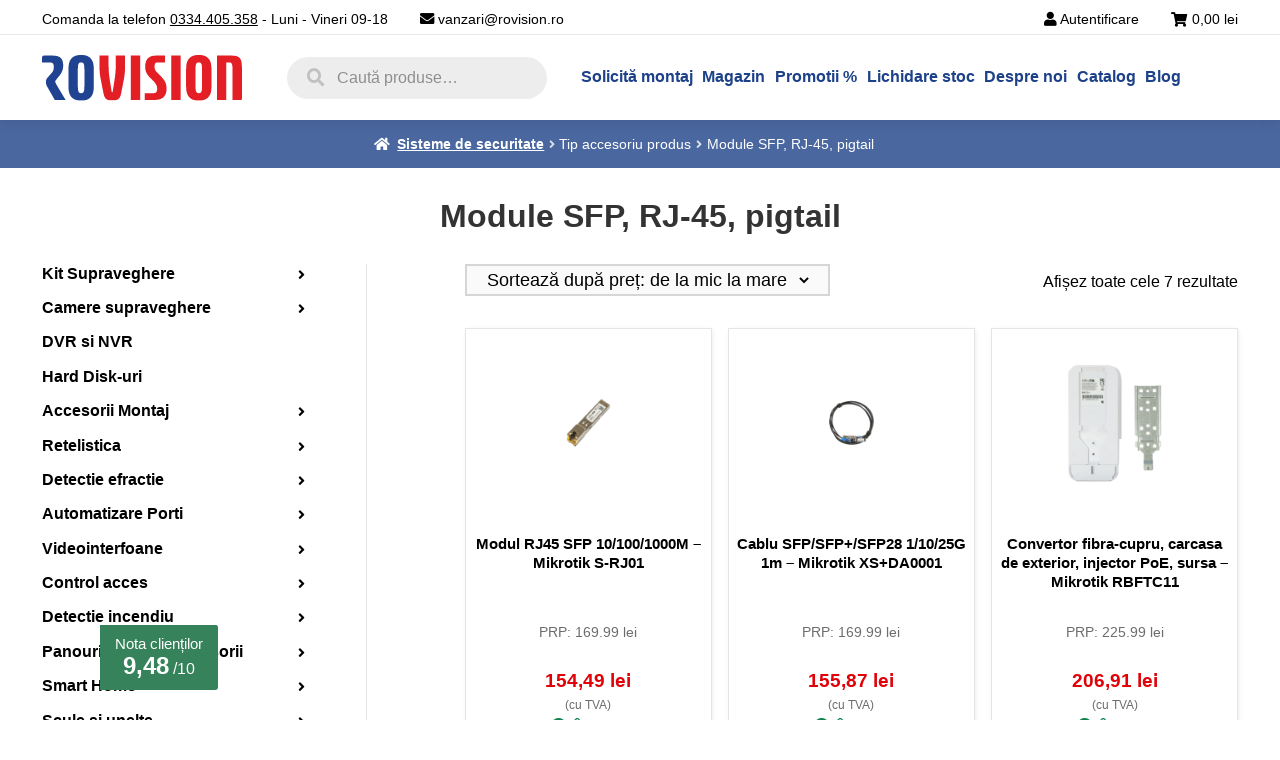

--- FILE ---
content_type: text/html; charset=UTF-8
request_url: https://rovision.ro/tip-accesoriu/module-sfp-rj-45-pigtail/
body_size: 25851
content:
<!doctype html><html lang="ro-RO"><head><script data-no-optimize="1">var litespeed_docref=sessionStorage.getItem("litespeed_docref");litespeed_docref&&(Object.defineProperty(document,"referrer",{get:function(){return litespeed_docref}}),sessionStorage.removeItem("litespeed_docref"));</script> <meta charset="UTF-8"><meta name="viewport" content="width=device-width, initial-scale=1"><link rel="profile" href="http://gmpg.org/xfn/11"><link rel="pingback" href="https://rovision.ro/xmlrpc.php">
 <script type="litespeed/javascript" data-src="https://www.googletagmanager.com/gtag/js?id=AW-698926918"></script> <script type="litespeed/javascript">window.dataLayer=window.dataLayer||[];function gtag(){dataLayer.push(arguments)}
if(localStorage.getItem('consentMode')===null){gtag('consent','default',{'ad_storage':'denied','ad_user_data':'denied','ad_personalization':'denied','analytics_storage':'denied','personalization_storage':'denied','functionality_storage':'denied','security_storage':'denied',})}else{gtag('consent','default',JSON.parse(localStorage.getItem('consentMode')))}
gtag('js',new Date());gtag('config','AW-698926918',{'allow_enhanced_conversions':!0})</script> <script type="litespeed/javascript">document.addEventListener('DOMContentLiteSpeedLoaded',function(){jQuery&&jQuery(function($){$(document).ajaxComplete(function(){if($('#wpcf7-f95169-p95167-o1').length){if($('.wpcf7-mail-sent-ok').length){var form=$(".wpcf7-form-control.wpcf7-submit").parents('form');gtag('event','conversion',{'send_to':'AW-698926918/LdriCMzUockBEMaOo80C','event_callback':function(){}})}}
if($('#wpcf7-f95169-p95167-o1').length){if($('.wpcf7-mail-sent-ok').length){var form=$(".wpcf7-form-control.wpcf7-submit").parents('form');fbq('trackCustom','Form-sent-reseller')}}});var lots_of_stuff_already_done=!1;$(document).on('click','[href^="tel:"]',function(event){if(lots_of_stuff_already_done){lots_of_stuff_already_done=!1;window.location.href=$(this).attr("href");return}
event.preventDefault();gtag('event','contact',{'send_to':'AW-698926918/Hq19CMzb27EBEMaOo80C','event_callback':function(){}});lots_of_stuff_already_done=!0;$(this).trigger('click')});var lots_of_stuff_already_donee=!1;$(document).on('click','[href^="mailto:"]',function(event){if(lots_of_stuff_already_donee){lots_of_stuff_already_donee=!1;window.location.href=$(this).attr("href");return}else{event.preventDefault();gtag('event','contact',{'send_to':'AW-698926918/H0bUCO2b4rEBEMaOo80C','event_callback':function(){}});lots_of_stuff_already_donee=!0;$(this).trigger('click')}})})})</script> <meta name='robots' content='noindex, follow' /><title>Arhive Module SFP, RJ-45, pigtail - Rovision.ro</title><meta property="og:locale" content="ro_RO" /><meta property="og:type" content="article" /><meta property="og:title" content="Arhive Module SFP, RJ-45, pigtail - Rovision.ro" /><meta property="og:url" content="https://rovision.ro/tip-accesoriu/module-sfp-rj-45-pigtail/" /><meta property="og:site_name" content="Rovision.ro" /><meta property="og:image" content="https://rovision.ro/wp-content/uploads/2019/08/logo-rovision-facebbok.jpg" /><meta property="og:image:width" content="800" /><meta property="og:image:height" content="800" /><meta property="og:image:type" content="image/jpeg" /><meta name="twitter:card" content="summary_large_image" /> <script type="application/ld+json" class="yoast-schema-graph">{"@context":"https://schema.org","@graph":[{"@type":"CollectionPage","@id":"https://rovision.ro/tip-accesoriu/module-sfp-rj-45-pigtail/","url":"https://rovision.ro/tip-accesoriu/module-sfp-rj-45-pigtail/","name":"Arhive Module SFP, RJ-45, pigtail - Rovision.ro","isPartOf":{"@id":"https://rovision.ro/#website"},"primaryImageOfPage":{"@id":"https://rovision.ro/tip-accesoriu/module-sfp-rj-45-pigtail/#primaryimage"},"image":{"@id":"https://rovision.ro/tip-accesoriu/module-sfp-rj-45-pigtail/#primaryimage"},"thumbnailUrl":"https://rovision.ro/wp-content/uploads/2021/09/106437_img6940large-e1632234604713.png","breadcrumb":{"@id":"https://rovision.ro/tip-accesoriu/module-sfp-rj-45-pigtail/#breadcrumb"},"inLanguage":"ro-RO"},{"@type":"ImageObject","inLanguage":"ro-RO","@id":"https://rovision.ro/tip-accesoriu/module-sfp-rj-45-pigtail/#primaryimage","url":"https://rovision.ro/wp-content/uploads/2021/09/106437_img6940large-e1632234604713.png","contentUrl":"https://rovision.ro/wp-content/uploads/2021/09/106437_img6940large-e1632234604713.png","width":500,"height":500},{"@type":"BreadcrumbList","@id":"https://rovision.ro/tip-accesoriu/module-sfp-rj-45-pigtail/#breadcrumb","itemListElement":[{"@type":"ListItem","position":1,"name":"Prima pagină","item":"https://rovision.ro/"},{"@type":"ListItem","position":2,"name":"Module SFP, RJ-45, pigtail"}]},{"@type":"WebSite","@id":"https://rovision.ro/#website","url":"https://rovision.ro/","name":"Rovision.ro","description":"Sisteme supraveghere si accesorii","publisher":{"@id":"https://rovision.ro/#organization"},"potentialAction":[{"@type":"SearchAction","target":{"@type":"EntryPoint","urlTemplate":"https://rovision.ro/?s={search_term_string}"},"query-input":{"@type":"PropertyValueSpecification","valueRequired":true,"valueName":"search_term_string"}}],"inLanguage":"ro-RO"},{"@type":"Organization","@id":"https://rovision.ro/#organization","name":"Rovision","alternateName":"Importator echipamente supraveghere si securitate","url":"https://rovision.ro/","logo":{"@type":"ImageObject","inLanguage":"ro-RO","@id":"https://rovision.ro/#/schema/logo/image/","url":"https://rovision.ro/wp-content/uploads/2022/02/logo-rovision-facebbok.jpg","contentUrl":"https://rovision.ro/wp-content/uploads/2022/02/logo-rovision-facebbok.jpg","width":800,"height":800,"caption":"Rovision"},"image":{"@id":"https://rovision.ro/#/schema/logo/image/"},"sameAs":["https://www.facebook.com/Rovision-112686050118131/?ref=settings","https://www.youtube.com/channel/UCad2ktjVgHAz2aiwX_65yMw?view_as=subscriber"]}]}</script>  <script type='application/javascript'  id='pys-version-script'>console.log('PixelYourSite Free version 11.1.5.2');</script> <link rel='dns-prefetch' href='//www.googletagmanager.com' /><link rel='dns-prefetch' href='//challenges.cloudflare.com' /><link rel='dns-prefetch' href='//fonts.googleapis.com' /><link data-optimized="2" rel="stylesheet" href="https://rovision.ro/wp-content/litespeed/css/e5da46b3026d82fe0ce627cca1b57551.css?ver=ffccf" /><script id="woocommerce-google-analytics-integration-gtag-js-after" type="litespeed/javascript">window.dataLayer=window.dataLayer||[];function gtag(){dataLayer.push(arguments)}
for(const mode of[]||[]){gtag("consent","default",{"wait_for_update":500,...mode})}
gtag("js",new Date());gtag("set","developer_id.dOGY3NW",!0);gtag("config","G-VPFQ341P2K",{"track_404":!0,"allow_google_signals":!0,"logged_in":!1,"linker":{"domains":[],"allow_incoming":!1},"custom_map":{"dimension1":"logged_in"}})</script> <script type="litespeed/javascript" data-src="https://rovision.ro/wp-includes/js/jquery/jquery.min.js?ver=3.7.1" id="jquery-core-js"></script> <script id="pys-js-extra" type="litespeed/javascript">var pysOptions={"staticEvents":{"facebook":{"init_event":[{"delay":0,"type":"static","ajaxFire":!1,"name":"PageView","pixelIds":["759382257819028"],"eventID":"1ee33492-779a-4f67-b77a-0369474bb058","params":{"page_title":"Module SFP, RJ-45, pigtail","post_type":"pa_tip-accesoriu","post_id":4415,"plugin":"PixelYourSite","user_role":"guest","event_url":"rovision.ro\/tip-accesoriu\/module-sfp-rj-45-pigtail\/"},"e_id":"init_event","ids":[],"hasTimeWindow":!1,"timeWindow":0,"woo_order":"","edd_order":""}]}},"dynamicEvents":[],"triggerEvents":[],"triggerEventTypes":[],"facebook":{"pixelIds":["759382257819028"],"advancedMatching":{"external_id":"beaebbfbcbcfeffbcacdfbffaef"},"advancedMatchingEnabled":!0,"removeMetadata":!1,"wooVariableAsSimple":!1,"serverApiEnabled":!0,"wooCRSendFromServer":!1,"send_external_id":null,"enabled_medical":!1,"do_not_track_medical_param":["event_url","post_title","page_title","landing_page","content_name","categories","category_name","tags"],"meta_ldu":!1},"debug":"","siteUrl":"https:\/\/rovision.ro","ajaxUrl":"https:\/\/rovision.ro\/wp-admin\/admin-ajax.php","ajax_event":"58e54a89a7","enable_remove_download_url_param":"1","cookie_duration":"7","last_visit_duration":"60","enable_success_send_form":"","ajaxForServerEvent":"1","ajaxForServerStaticEvent":"1","useSendBeacon":"1","send_external_id":"1","external_id_expire":"180","track_cookie_for_subdomains":"1","google_consent_mode":"","gdpr":{"ajax_enabled":!1,"all_disabled_by_api":!1,"facebook_disabled_by_api":!1,"analytics_disabled_by_api":!1,"google_ads_disabled_by_api":!1,"pinterest_disabled_by_api":!1,"bing_disabled_by_api":!1,"reddit_disabled_by_api":!1,"externalID_disabled_by_api":!1,"facebook_prior_consent_enabled":!0,"analytics_prior_consent_enabled":!0,"google_ads_prior_consent_enabled":null,"pinterest_prior_consent_enabled":!0,"bing_prior_consent_enabled":!0,"cookiebot_integration_enabled":!1,"cookiebot_facebook_consent_category":"marketing","cookiebot_analytics_consent_category":"statistics","cookiebot_tiktok_consent_category":"marketing","cookiebot_google_ads_consent_category":"marketing","cookiebot_pinterest_consent_category":"marketing","cookiebot_bing_consent_category":"marketing","consent_magic_integration_enabled":!1,"real_cookie_banner_integration_enabled":!1,"cookie_notice_integration_enabled":!1,"cookie_law_info_integration_enabled":!1,"analytics_storage":{"enabled":!1,"value":"granted","filter":!1},"ad_storage":{"enabled":!1,"value":"granted","filter":!1},"ad_user_data":{"enabled":!1,"value":"granted","filter":!1},"ad_personalization":{"enabled":!1,"value":"granted","filter":!1}},"cookie":{"disabled_all_cookie":!1,"disabled_start_session_cookie":!1,"disabled_advanced_form_data_cookie":!1,"disabled_landing_page_cookie":!1,"disabled_first_visit_cookie":!1,"disabled_trafficsource_cookie":!1,"disabled_utmTerms_cookie":!1,"disabled_utmId_cookie":!1},"tracking_analytics":{"TrafficSource":"direct","TrafficLanding":"undefined","TrafficUtms":[],"TrafficUtmsId":[]},"GATags":{"ga_datalayer_type":"default","ga_datalayer_name":"dataLayerPYS"},"woo":{"enabled":!0,"enabled_save_data_to_orders":!1,"addToCartOnButtonEnabled":!0,"addToCartOnButtonValueEnabled":!0,"addToCartOnButtonValueOption":"price","singleProductId":null,"removeFromCartSelector":"form.woocommerce-cart-form .remove","addToCartCatchMethod":"add_cart_hook","is_order_received_page":!1,"containOrderId":!1},"edd":{"enabled":!1},"cache_bypass":"1768825811"}</script> <noscript><style>.woocommerce-product-gallery{ opacity: 1 !important; }</style></noscript><link rel="icon" href="https://rovision.ro/wp-content/uploads/2023/03/cropped-rovision-favicon-1-32x32.jpg" sizes="32x32" /><link rel="icon" href="https://rovision.ro/wp-content/uploads/2023/03/cropped-rovision-favicon-1-192x192.jpg" sizes="192x192" /><link rel="apple-touch-icon" href="https://rovision.ro/wp-content/uploads/2023/03/cropped-rovision-favicon-1-180x180.jpg" /><meta name="msapplication-TileImage" content="https://rovision.ro/wp-content/uploads/2023/03/cropped-rovision-favicon-1-270x270.jpg" /></head><body class="archive tax-pa_tip-accesoriu term-module-sfp-rj-45-pigtail term-4415 wp-custom-logo wp-embed-responsive wp-theme-storefront wp-child-theme-storefront-child theme-storefront woocommerce woocommerce-page woocommerce-no-js wcapf-pretty-scroll wcapf-pretty-text-inputs wcapf-use-focus group-blog storefront-align-wide right-sidebar woocommerce-active"><div id="page" class="hfeed site"><header id="masthead" class="site-header" role="banner" style=""><a
id="mobile-header-phone-number"
href="tel:0334405358"
aria-label="Telefon suport clienți"
><div class="mobile-header-phone-number">
<i class="fa fa-phone-square-alt"></i>
<span>0334.405.358</span></div>
</a><hr class="header-horizontal-divider"></hr>
<a class="skip-link screen-reader-text" href="#site-navigation">Sari la navigare</a>
<a class="skip-link screen-reader-text" href="#content">Sari la conținut</a><div class="header-top-bar"><div class="left">
<span class="top-bar-element">
Comanda la telefon <a href="tel:0334405358" id="header-top-bar-phone-link" class="header-top-bar-phone-link" aria-label="Comandă la telefon">0334.405.358</a> - Luni - Vineri 09-18
</span>
<span>
<i class="fa fa-envelope"></i>
<a id="top-bar-email-address" href="mailto:vanzari@rovision.ro">vanzari@rovision.ro</a>
</span></div><div class="mobile-search"><div class="site-search"><div class="widget woocommerce widget_product_search"><form role="search" method="get" class="woocommerce-product-search" action="https://rovision.ro/">
<label class="screen-reader-text" for="woocommerce-product-search-field-0">Caută după:</label>
<input type="search" id="woocommerce-product-search-field-0" class="search-field" placeholder="Caută produse…" value="" name="s" />
<button type="submit" value="Caută" class="">Caută</button>
<input type="hidden" name="post_type" value="product" /></form></div></div></div><div class="right">
<span class="top-bar-element">
<i class="fa fa-user"></i>
<a href="https://rovision.ro/contul-meu/">Autentificare</a>
</span><ul id="site-header-cart" class="site-header-cart menu"><li class="">
<a class="header-cart-content" href="https://rovision.ro/cos/" title="Vezi coșul tău de cumpărături">
<span>
<i class="fa fa-shopping-cart header-cart-icon"></i>
<span class="woocommerce-Price-amount amount">0,00&nbsp;<span class="woocommerce-Price-currencySymbol">lei</span></span>
</span>
</a></li><li><div class="widget woocommerce widget_shopping_cart"><div class="widget_shopping_cart_content"></div></div></li></ul></div></div><hr class="header-horizontal-divider"></hr><div class="col-full"><ul id="site-header-cart" class="site-header-cart menu"><li class="">
<a class="header-cart-content" href="https://rovision.ro/cos/" title="Vezi coșul tău de cumpărături">
<span>
<i class="fa fa-shopping-cart header-cart-icon"></i>
<span class="woocommerce-Price-amount amount">0,00&nbsp;<span class="woocommerce-Price-currencySymbol">lei</span></span>
</span>
</a></li><li><div class="widget woocommerce widget_shopping_cart"><div class="widget_shopping_cart_content"></div></div></li></ul><div class="logo">
<a href="https://rovision.ro">
<img src="https://rovision.ro/wp-content/themes/storefront-child/rovision-logo.svg" alt="Rovision Logo" width="200" height="46" />
</a></div><div class="site-search"><div class="widget woocommerce widget_product_search"><form role="search" method="get" class="woocommerce-product-search" action="https://rovision.ro/">
<label class="screen-reader-text" for="woocommerce-product-search-field-1">Caută după:</label>
<input type="search" id="woocommerce-product-search-field-1" class="search-field" placeholder="Caută produse…" value="" name="s" />
<button type="submit" value="Caută" class="">Caută</button>
<input type="hidden" name="post_type" value="product" /></form></div></div><nav id="site-navigation" class="main-navigation" role="navigation" aria-label="Navigare principală">
<button id="site-navigation-menu-toggle" class="menu-toggle" aria-label="Meniu Mobil" aria-controls="site-navigation" aria-expanded="false"><span><i class="fa fa-bars"></i></span></button><div class="primary-navigation"><ul id="menu-meniu-principal-header" class="menu"><li id="menu-item-94032" class="menu-item menu-item-type-post_type menu-item-object-page menu-item-94032"><a href="https://rovision.ro/solicita-montaj/">Solicită montaj</a></li><li id="menu-item-95762" class="menu-item menu-item-type-custom menu-item-object-custom menu-item-has-children menu-item-95762"><a href="#">Magazin</a><ul class="sub-menu"><li id="menu-item-95764" class="menu-item menu-item-type-taxonomy menu-item-object-product_cat menu-item-has-children menu-item-95764"><a href="https://rovision.ro/categorie-produs/kit-supraveghere/">Kit Supraveghere</a><ul class="sub-menu"><li id="menu-item-235511" class="menu-item menu-item-type-taxonomy menu-item-object-product_cat menu-item-235511"><a href="https://rovision.ro/categorie-produs/kit-supraveghere/sisteme-supraveghere-analog/">Sisteme supraveghere Analog</a></li><li id="menu-item-182401" class="menu-item menu-item-type-taxonomy menu-item-object-product_cat menu-item-182401"><a href="https://rovision.ro/categorie-produs/kit-supraveghere/sisteme-supraveghere-ip/">Sisteme supraveghere IP</a></li></ul></li><li id="menu-item-95766" class="menu-item menu-item-type-taxonomy menu-item-object-product_cat menu-item-has-children menu-item-95766"><a href="https://rovision.ro/categorie-produs/camera-supraveghere/">Camere supraveghere</a><ul class="sub-menu"><li id="menu-item-235512" class="menu-item menu-item-type-taxonomy menu-item-object-product_cat menu-item-235512"><a href="https://rovision.ro/categorie-produs/camera-supraveghere/camere-analog/">Camere supraveghere Analog</a></li><li id="menu-item-235513" class="menu-item menu-item-type-taxonomy menu-item-object-product_cat menu-item-235513"><a href="https://rovision.ro/categorie-produs/camera-supraveghere/camere-ip/">Camere supraveghere IP</a></li></ul></li><li id="menu-item-95767" class="menu-item menu-item-type-taxonomy menu-item-object-product_cat menu-item-95767"><a href="https://rovision.ro/categorie-produs/dvr-si-nvr/">DVR si NVR</a></li><li id="menu-item-98495" class="menu-item menu-item-type-taxonomy menu-item-object-product_cat menu-item-98495"><a href="https://rovision.ro/categorie-produs/hard-disk-hdd/">Hard Disk (HDD)</a></li><li id="menu-item-97362" class="menu-item menu-item-type-taxonomy menu-item-object-product_cat menu-item-has-children menu-item-97362"><a href="https://rovision.ro/categorie-produs/accesorii-montaj-rovision/">Accesorii montaj</a><ul class="sub-menu"><li id="menu-item-182409" class="menu-item menu-item-type-taxonomy menu-item-object-product_cat menu-item-182409"><a href="https://rovision.ro/categorie-produs/accesorii-montaj-rovision/accesorii-supraveghere/">Accesorii supraveghere</a></li><li id="menu-item-235515" class="menu-item menu-item-type-taxonomy menu-item-object-product_cat menu-item-235515"><a href="https://rovision.ro/categorie-produs/accesorii-montaj-rovision/cabluri/">Cabluri</a></li><li id="menu-item-235516" class="menu-item menu-item-type-taxonomy menu-item-object-product_cat menu-item-235516"><a href="https://rovision.ro/categorie-produs/accesorii-montaj-rovision/surse-de-alimentare-si-ups/">Surse de alimentare si UPS</a></li><li id="menu-item-182416" class="menu-item menu-item-type-taxonomy menu-item-object-product_cat menu-item-182416"><a href="https://rovision.ro/categorie-produs/accesorii-montaj-rovision/canal-cablu/">Canal cablu si doze</a></li><li id="menu-item-182421" class="menu-item menu-item-type-taxonomy menu-item-object-product_cat menu-item-182421"><a href="https://rovision.ro/categorie-produs/accesorii-montaj-rovision/video-balun-si-mufe/">Video balun si mufe</a></li><li id="menu-item-182418" class="menu-item menu-item-type-taxonomy menu-item-object-product_cat menu-item-182418"><a href="https://rovision.ro/categorie-produs/accesorii-montaj-rovision/monitoare/">Monitoare</a></li></ul></li><li id="menu-item-222732" class="menu-item menu-item-type-taxonomy menu-item-object-product_cat menu-item-has-children menu-item-222732"><a href="https://rovision.ro/categorie-produs/retelistica/">Retelistica</a><ul class="sub-menu"><li id="menu-item-222733" class="menu-item menu-item-type-taxonomy menu-item-object-product_cat menu-item-222733"><a href="https://rovision.ro/categorie-produs/retelistica/switch-uri/">Switch-uri</a></li><li id="menu-item-222734" class="menu-item menu-item-type-taxonomy menu-item-object-product_cat menu-item-222734"><a href="https://rovision.ro/categorie-produs/retelistica/switch-uri-poe/">Switch-uri POE</a></li><li id="menu-item-222735" class="menu-item menu-item-type-taxonomy menu-item-object-product_cat menu-item-222735"><a href="https://rovision.ro/categorie-produs/retelistica/routere/">Routere</a></li><li id="menu-item-222736" class="menu-item menu-item-type-taxonomy menu-item-object-product_cat menu-item-222736"><a href="https://rovision.ro/categorie-produs/retelistica/acces-point/">Acces Point</a></li><li id="menu-item-222737" class="menu-item menu-item-type-taxonomy menu-item-object-product_cat menu-item-222737"><a href="https://rovision.ro/categorie-produs/retelistica/transmisie-wireless-ip/">Transmisie wireless IP</a></li><li id="menu-item-290830" class="menu-item menu-item-type-taxonomy menu-item-object-product_cat menu-item-290830"><a href="https://rovision.ro/categorie-produs/retelistica/adaptoare-wi-fi-si-accesorii-usb/">Adaptoare Wi-Fi si accesorii USB</a></li><li id="menu-item-182423" class="menu-item menu-item-type-taxonomy menu-item-object-product_cat menu-item-182423"><a href="https://rovision.ro/categorie-produs/retelistica/solutii-mikrotik/">Solutii MikroTik</a></li><li id="menu-item-222738" class="menu-item menu-item-type-taxonomy menu-item-object-product_cat menu-item-222738"><a href="https://rovision.ro/categorie-produs/retelistica/mediaconvertoare/">Mediaconvertoare</a></li><li id="menu-item-182422" class="menu-item menu-item-type-taxonomy menu-item-object-product_cat menu-item-182422"><a href="https://rovision.ro/categorie-produs/retelistica/rack-uri-si-accesorii/">Rack-uri si accesorii</a></li></ul></li><li id="menu-item-95774" class="menu-item menu-item-type-taxonomy menu-item-object-product_cat menu-item-has-children menu-item-95774"><a href="https://rovision.ro/categorie-produs/detectie-efractie/">Detectie efractie</a><ul class="sub-menu"><li id="menu-item-182430" class="menu-item menu-item-type-taxonomy menu-item-object-product_cat menu-item-182430"><a href="https://rovision.ro/categorie-produs/detectie-efractie/kit-sistem-alarma-detectie-efractie/">Kit sistem alarma</a></li><li id="menu-item-284170" class="menu-item menu-item-type-taxonomy menu-item-object-product_cat menu-item-284170"><a href="https://rovision.ro/categorie-produs/detectie-efractie/centrale-efractie/">Centrale efractie</a></li><li id="menu-item-182428" class="menu-item menu-item-type-taxonomy menu-item-object-product_cat menu-item-182428"><a href="https://rovision.ro/categorie-produs/detectie-efractie/accesorii-efractie/">Accesorii efractie</a></li><li id="menu-item-182429" class="menu-item menu-item-type-taxonomy menu-item-object-product_cat menu-item-182429"><a href="https://rovision.ro/categorie-produs/detectie-efractie/cablu-alarma/">Cablu alarma</a></li></ul></li><li id="menu-item-95775" class="menu-item menu-item-type-taxonomy menu-item-object-product_cat menu-item-has-children menu-item-95775"><a href="https://rovision.ro/categorie-produs/automatizare-porti/">Automatizare Porti</a><ul class="sub-menu"><li id="menu-item-182431" class="menu-item menu-item-type-taxonomy menu-item-object-product_cat menu-item-182431"><a href="https://rovision.ro/categorie-produs/automatizare-porti/accesorii-automatizari/">Accesorii automatizari</a></li><li id="menu-item-182433" class="menu-item menu-item-type-taxonomy menu-item-object-product_cat menu-item-182433"><a href="https://rovision.ro/categorie-produs/automatizare-porti/kituri-automatizare-porti-batante/">Kituri automatizare porti batante</a></li><li id="menu-item-182432" class="menu-item menu-item-type-taxonomy menu-item-object-product_cat menu-item-182432"><a href="https://rovision.ro/categorie-produs/automatizare-porti/automatizari-pentru-usi-de-garaj/">Automatizari pentru usi de garaj</a></li><li id="menu-item-182434" class="menu-item menu-item-type-taxonomy menu-item-object-product_cat menu-item-182434"><a href="https://rovision.ro/categorie-produs/automatizare-porti/kituri-automatizare-porti-culisante/">Kituri automatizare porti culisante</a></li></ul></li><li id="menu-item-95776" class="menu-item menu-item-type-taxonomy menu-item-object-product_cat menu-item-has-children menu-item-95776"><a href="https://rovision.ro/categorie-produs/videointerfoane/">Videointerfoane</a><ul class="sub-menu"><li id="menu-item-182437" class="menu-item menu-item-type-taxonomy menu-item-object-product_cat menu-item-182437"><a href="https://rovision.ro/categorie-produs/videointerfoane/kituri-interfoane/">Kituri interfoane</a></li><li id="menu-item-182440" class="menu-item menu-item-type-taxonomy menu-item-object-product_cat menu-item-182440"><a href="https://rovision.ro/categorie-produs/videointerfoane/posturi-interioare-si-exterioare/">Posturi interioare si exterioare</a></li><li id="menu-item-182436" class="menu-item menu-item-type-taxonomy menu-item-object-product_cat menu-item-182436"><a href="https://rovision.ro/categorie-produs/videointerfoane/accesorii-interfoane/">Accesorii interfoane</a></li><li id="menu-item-182438" class="menu-item menu-item-type-taxonomy menu-item-object-product_cat menu-item-182438"><a href="https://rovision.ro/categorie-produs/videointerfoane/surse-alimentare-interfoane/">Surse alimentare interfoane</a></li></ul></li><li id="menu-item-150508" class="menu-item menu-item-type-taxonomy menu-item-object-product_cat menu-item-has-children menu-item-150508"><a href="https://rovision.ro/categorie-produs/control-acces/">Control acces</a><ul class="sub-menu"><li id="menu-item-182444" class="menu-item menu-item-type-taxonomy menu-item-object-product_cat menu-item-182444"><a href="https://rovision.ro/categorie-produs/control-acces/centrale-control-acces/">Centrale control acces</a></li><li id="menu-item-182442" class="menu-item menu-item-type-taxonomy menu-item-object-product_cat menu-item-182442"><a href="https://rovision.ro/categorie-produs/control-acces/butoane-de-acces/">Butoane de acces</a></li><li id="menu-item-182445" class="menu-item menu-item-type-taxonomy menu-item-object-product_cat menu-item-182445"><a href="https://rovision.ro/categorie-produs/control-acces/cititoare/">Cititoare</a></li><li id="menu-item-182447" class="menu-item menu-item-type-taxonomy menu-item-object-product_cat menu-item-182447"><a href="https://rovision.ro/categorie-produs/control-acces/yale-si-bolturi-electrice/">Yale si bolturi electrice</a></li><li id="menu-item-182441" class="menu-item menu-item-type-taxonomy menu-item-object-product_cat menu-item-182441"><a href="https://rovision.ro/categorie-produs/control-acces/accesorii-control-acces/">Accesorii control acces</a></li><li id="menu-item-182443" class="menu-item menu-item-type-taxonomy menu-item-object-product_cat menu-item-182443"><a href="https://rovision.ro/categorie-produs/control-acces/cartele-acces/">Cartele acces</a></li><li id="menu-item-182446" class="menu-item menu-item-type-taxonomy menu-item-object-product_cat menu-item-182446"><a href="https://rovision.ro/categorie-produs/control-acces/electromagneti/">Electromagneti</a></li><li id="menu-item-244392" class="menu-item menu-item-type-taxonomy menu-item-object-product_cat menu-item-244392"><a href="https://rovision.ro/categorie-produs/control-acces/licente-software/">Licente software</a></li><li id="menu-item-247834" class="menu-item menu-item-type-taxonomy menu-item-object-product_cat menu-item-247834"><a href="https://rovision.ro/categorie-produs/control-acces/turnichete/">Turnichete</a></li></ul></li><li id="menu-item-194100" class="menu-item menu-item-type-taxonomy menu-item-object-product_cat menu-item-has-children menu-item-194100"><a href="https://rovision.ro/categorie-produs/detectie-incendiu/">Detectie incendiu</a><ul class="sub-menu"><li id="menu-item-194106" class="menu-item menu-item-type-taxonomy menu-item-object-product_cat menu-item-194106"><a href="https://rovision.ro/categorie-produs/detectie-incendiu/centrale-incendiu/">Centrale incendiu</a></li><li id="menu-item-194107" class="menu-item menu-item-type-taxonomy menu-item-object-product_cat menu-item-194107"><a href="https://rovision.ro/categorie-produs/detectie-incendiu/detectori-incendiu/">Detectori incendiu</a></li><li id="menu-item-194105" class="menu-item menu-item-type-taxonomy menu-item-object-product_cat menu-item-194105"><a href="https://rovision.ro/categorie-produs/detectie-incendiu/butoane-incendiu/">Butoane incendiu</a></li><li id="menu-item-194101" class="menu-item menu-item-type-taxonomy menu-item-object-product_cat menu-item-194101"><a href="https://rovision.ro/categorie-produs/detectie-incendiu/module-incendiu/">Module incendiu</a></li><li id="menu-item-194102" class="menu-item menu-item-type-taxonomy menu-item-object-product_cat menu-item-194102"><a href="https://rovision.ro/categorie-produs/detectie-incendiu/sirene-incendiu/">Sirene incendiu</a></li><li id="menu-item-194104" class="menu-item menu-item-type-taxonomy menu-item-object-product_cat menu-item-194104"><a href="https://rovision.ro/categorie-produs/detectie-incendiu/accesorii-sisteme-incendiu/">Accesorii sisteme incendiu</a></li><li id="menu-item-194103" class="menu-item menu-item-type-taxonomy menu-item-object-product_cat menu-item-194103"><a href="https://rovision.ro/categorie-produs/detectie-incendiu/sisteme-stingere/">Sisteme stingere</a></li><li id="menu-item-182413" class="menu-item menu-item-type-taxonomy menu-item-object-product_cat menu-item-182413"><a href="https://rovision.ro/categorie-produs/detectie-incendiu/cablu/">Cablu incendiu</a></li></ul></li><li id="menu-item-180817" class="menu-item menu-item-type-taxonomy menu-item-object-product_cat menu-item-has-children menu-item-180817"><a href="https://rovision.ro/categorie-produs/panouri-solare-si-accesorii/">Panouri solare si accesorii</a><ul class="sub-menu"><li id="menu-item-190872" class="menu-item menu-item-type-taxonomy menu-item-object-product_cat menu-item-190872"><a href="https://rovision.ro/categorie-produs/panouri-solare-si-accesorii/sisteme-si-panouri-solare/">Sisteme si panouri solare</a></li><li id="menu-item-182427" class="menu-item menu-item-type-taxonomy menu-item-object-product_cat menu-item-182427"><a href="https://rovision.ro/categorie-produs/panouri-solare-si-accesorii/acumulatori-si-baterii/">Acumulatori si baterii</a></li><li id="menu-item-190875" class="menu-item menu-item-type-taxonomy menu-item-object-product_cat menu-item-190875"><a href="https://rovision.ro/categorie-produs/panouri-solare-si-accesorii/transformatoare-si-invertoare/">Transformatoare si Invertoare</a></li><li id="menu-item-190877" class="menu-item menu-item-type-taxonomy menu-item-object-product_cat menu-item-190877"><a href="https://rovision.ro/categorie-produs/panouri-solare-si-accesorii/stabilizatoare-de-tensiune/">Stabilizatoare de tensiune</a></li><li id="menu-item-190876" class="menu-item menu-item-type-taxonomy menu-item-object-product_cat menu-item-190876"><a href="https://rovision.ro/categorie-produs/panouri-solare-si-accesorii/cabluri-sisteme-fotovoltaice/">Cabluri Sisteme Fotovoltaice</a></li><li id="menu-item-190873" class="menu-item menu-item-type-taxonomy menu-item-object-product_cat menu-item-190873"><a href="https://rovision.ro/categorie-produs/panouri-solare-si-accesorii/accesorii/">Accesorii</a></li></ul></li><li id="menu-item-231849" class="menu-item menu-item-type-taxonomy menu-item-object-product_cat menu-item-has-children menu-item-231849"><a href="https://rovision.ro/categorie-produs/smart-home-2/">Smart Home</a><ul class="sub-menu"><li id="menu-item-284055" class="menu-item menu-item-type-taxonomy menu-item-object-product_cat menu-item-284055"><a href="https://rovision.ro/categorie-produs/smart-home-2/sonerii-si-vizoare/">Sonerii si vizoare</a></li><li id="menu-item-282535" class="menu-item menu-item-type-taxonomy menu-item-object-product_cat menu-item-282535"><a href="https://rovision.ro/categorie-produs/smart-home-2/yale-si-incuietori-inteligente/">Yale si incuietori inteligente</a></li><li id="menu-item-231851" class="menu-item menu-item-type-taxonomy menu-item-object-product_cat menu-item-231851"><a href="https://rovision.ro/categorie-produs/smart-home-2/detectorea-de-gaz/">Detectoare de gaz</a></li><li id="menu-item-231850" class="menu-item menu-item-type-taxonomy menu-item-object-product_cat menu-item-231850"><a href="https://rovision.ro/categorie-produs/smart-home-2/termostate/">Termostate</a></li><li id="menu-item-280785" class="menu-item menu-item-type-taxonomy menu-item-object-product_cat menu-item-280785"><a href="https://rovision.ro/categorie-produs/smart-home-2/becuri-inteligente/">Becuri inteligente</a></li><li id="menu-item-232197" class="menu-item menu-item-type-taxonomy menu-item-object-product_cat menu-item-232197"><a href="https://rovision.ro/categorie-produs/smart-home-2/banda-led/">Banda led</a></li><li id="menu-item-280546" class="menu-item menu-item-type-taxonomy menu-item-object-product_cat menu-item-280546"><a href="https://rovision.ro/categorie-produs/smart-home-2/prize-smart/">Prize Smart</a></li><li id="menu-item-280573" class="menu-item menu-item-type-taxonomy menu-item-object-product_cat menu-item-280573"><a href="https://rovision.ro/categorie-produs/smart-home-2/purificatoare-de-aer/">Purificatoare de aer</a></li></ul></li><li id="menu-item-292666" class="menu-item menu-item-type-taxonomy menu-item-object-product_cat menu-item-has-children menu-item-292666"><a href="https://rovision.ro/categorie-produs/scule-si-unelte/">Scule si unelte</a><ul class="sub-menu"><li id="menu-item-292665" class="menu-item menu-item-type-taxonomy menu-item-object-product_cat menu-item-292665"><a href="https://rovision.ro/categorie-produs/scule-si-unelte/scule-electrice/">Scule electrice</a></li><li id="menu-item-292687" class="menu-item menu-item-type-taxonomy menu-item-object-product_cat menu-item-292687"><a href="https://rovision.ro/categorie-produs/scule-si-unelte/instrumente-de-masurare-si-testare/">Instrumente de masurare si testare</a></li><li id="menu-item-292708" class="menu-item menu-item-type-taxonomy menu-item-object-product_cat menu-item-292708"><a href="https://rovision.ro/categorie-produs/scule-si-unelte/iluminat-profesional/">Iluminat profesional</a></li><li id="menu-item-292736" class="menu-item menu-item-type-taxonomy menu-item-object-product_cat menu-item-292736"><a href="https://rovision.ro/categorie-produs/scule-si-unelte/acumulatori-si-incarcatoare/">Acumulatori si incarcatoare</a></li><li id="menu-item-292737" class="menu-item menu-item-type-taxonomy menu-item-object-product_cat menu-item-292737"><a href="https://rovision.ro/categorie-produs/scule-si-unelte/scule-de-mana/">Scule de mana</a></li><li id="menu-item-292738" class="menu-item menu-item-type-taxonomy menu-item-object-product_cat menu-item-292738"><a href="https://rovision.ro/categorie-produs/scule-si-unelte/accesorii-si-consumabile/">Accesorii si consumabile</a></li><li id="menu-item-292739" class="menu-item menu-item-type-taxonomy menu-item-object-product_cat menu-item-292739"><a href="https://rovision.ro/categorie-produs/scule-si-unelte/depozitare-si-organizare/">Depozitare si organizare</a></li><li id="menu-item-292740" class="menu-item menu-item-type-taxonomy menu-item-object-product_cat menu-item-292740"><a href="https://rovision.ro/categorie-produs/scule-si-unelte/echipamente-de-protectie/">Echipamente de protectie</a></li></ul></li></ul></li><li id="menu-item-261225" class="menu-item menu-item-type-taxonomy menu-item-object-product_cat menu-item-has-children menu-item-261225"><a href="https://rovision.ro/categorie-produs/promotii/">Promotii %</a><ul class="sub-menu"><li id="menu-item-261229" class="menu-item menu-item-type-taxonomy menu-item-object-product_cat menu-item-261229"><a href="https://rovision.ro/categorie-produs/promotii/sisteme-de-supraveghere/">Sisteme de supraveghere %</a></li><li id="menu-item-261247" class="menu-item menu-item-type-taxonomy menu-item-object-product_cat menu-item-261247"><a href="https://rovision.ro/categorie-produs/promotii/surse-alimentare-si-accesorii/">Accesorii Supraveghere%</a></li><li id="menu-item-261228" class="menu-item menu-item-type-taxonomy menu-item-object-product_cat menu-item-261228"><a href="https://rovision.ro/categorie-produs/promotii/camere-de-supraveghere/">Camere de supraveghere %</a></li><li id="menu-item-261250" class="menu-item menu-item-type-taxonomy menu-item-object-product_cat menu-item-261250"><a href="https://rovision.ro/categorie-produs/promotii/dvr-nvr/">DVR si NVR %</a></li><li id="menu-item-261248" class="menu-item menu-item-type-taxonomy menu-item-object-product_cat menu-item-261248"><a href="https://rovision.ro/categorie-produs/promotii/kit-fotovoltaic-off-grid-si-accesorii/">Kit fotovoltaic off grid si accesorii %</a></li><li id="menu-item-291410" class="menu-item menu-item-type-taxonomy menu-item-object-product_cat menu-item-291410"><a href="https://rovision.ro/categorie-produs/promotii/echipamente-4g-cartela-yoxo/">Echipamente 4G + cartela YOXO</a></li></ul></li></li><li id="menu-item-170015" class="menu-item menu-item-type-custom menu-item-object-custom menu-item-170015"><a href="https://rovision.ro/categorie-produs/lichidare-stoc/">Lichidare stoc</a></li><li id="menu-item-93549" class="menu-item menu-item-type-post_type menu-item-object-page menu-item-93549"><a href="https://rovision.ro/despre-noi/">Despre noi</a></li><li id="menu-item-175625" class="menu-item menu-item-type-custom menu-item-object-custom menu-item-175625"><a href="https://rovision.ro/wp-content/uploads/catalog/produse.pdf">Catalog</a></li><li id="menu-item-169861" class="menu-item menu-item-type-custom menu-item-object-custom menu-item-169861"><a href="https://rovision.ro/blog/">Blog</a></li></ul></div><div class="handheld-navigation"><span id="site-navigation-menu-close"><i class="fa fa-window-close"></i></span><ul id="menu-meniu-principal-header-1" class="menu"><li class="menu-item menu-item-type-post_type menu-item-object-page menu-item-94032"><a href="https://rovision.ro/solicita-montaj/">Solicită montaj</a></li><li class="menu-item menu-item-type-custom menu-item-object-custom menu-item-has-children menu-item-95762"><a href="#">Magazin</a><ul class="sub-menu"><li class="menu-item menu-item-type-taxonomy menu-item-object-product_cat menu-item-has-children menu-item-95764"><a href="https://rovision.ro/categorie-produs/kit-supraveghere/">Kit Supraveghere</a><ul class="sub-menu"><li class="menu-item menu-item-type-taxonomy menu-item-object-product_cat menu-item-235511"><a href="https://rovision.ro/categorie-produs/kit-supraveghere/sisteme-supraveghere-analog/">Sisteme supraveghere Analog</a></li><li class="menu-item menu-item-type-taxonomy menu-item-object-product_cat menu-item-182401"><a href="https://rovision.ro/categorie-produs/kit-supraveghere/sisteme-supraveghere-ip/">Sisteme supraveghere IP</a></li></ul></li><li class="menu-item menu-item-type-taxonomy menu-item-object-product_cat menu-item-has-children menu-item-95766"><a href="https://rovision.ro/categorie-produs/camera-supraveghere/">Camere supraveghere</a><ul class="sub-menu"><li class="menu-item menu-item-type-taxonomy menu-item-object-product_cat menu-item-235512"><a href="https://rovision.ro/categorie-produs/camera-supraveghere/camere-analog/">Camere supraveghere Analog</a></li><li class="menu-item menu-item-type-taxonomy menu-item-object-product_cat menu-item-235513"><a href="https://rovision.ro/categorie-produs/camera-supraveghere/camere-ip/">Camere supraveghere IP</a></li></ul></li><li class="menu-item menu-item-type-taxonomy menu-item-object-product_cat menu-item-95767"><a href="https://rovision.ro/categorie-produs/dvr-si-nvr/">DVR si NVR</a></li><li class="menu-item menu-item-type-taxonomy menu-item-object-product_cat menu-item-98495"><a href="https://rovision.ro/categorie-produs/hard-disk-hdd/">Hard Disk (HDD)</a></li><li class="menu-item menu-item-type-taxonomy menu-item-object-product_cat menu-item-has-children menu-item-97362"><a href="https://rovision.ro/categorie-produs/accesorii-montaj-rovision/">Accesorii montaj</a><ul class="sub-menu"><li class="menu-item menu-item-type-taxonomy menu-item-object-product_cat menu-item-182409"><a href="https://rovision.ro/categorie-produs/accesorii-montaj-rovision/accesorii-supraveghere/">Accesorii supraveghere</a></li><li class="menu-item menu-item-type-taxonomy menu-item-object-product_cat menu-item-235515"><a href="https://rovision.ro/categorie-produs/accesorii-montaj-rovision/cabluri/">Cabluri</a></li><li class="menu-item menu-item-type-taxonomy menu-item-object-product_cat menu-item-235516"><a href="https://rovision.ro/categorie-produs/accesorii-montaj-rovision/surse-de-alimentare-si-ups/">Surse de alimentare si UPS</a></li><li class="menu-item menu-item-type-taxonomy menu-item-object-product_cat menu-item-182416"><a href="https://rovision.ro/categorie-produs/accesorii-montaj-rovision/canal-cablu/">Canal cablu si doze</a></li><li class="menu-item menu-item-type-taxonomy menu-item-object-product_cat menu-item-182421"><a href="https://rovision.ro/categorie-produs/accesorii-montaj-rovision/video-balun-si-mufe/">Video balun si mufe</a></li><li class="menu-item menu-item-type-taxonomy menu-item-object-product_cat menu-item-182418"><a href="https://rovision.ro/categorie-produs/accesorii-montaj-rovision/monitoare/">Monitoare</a></li></ul></li><li class="menu-item menu-item-type-taxonomy menu-item-object-product_cat menu-item-has-children menu-item-222732"><a href="https://rovision.ro/categorie-produs/retelistica/">Retelistica</a><ul class="sub-menu"><li class="menu-item menu-item-type-taxonomy menu-item-object-product_cat menu-item-222733"><a href="https://rovision.ro/categorie-produs/retelistica/switch-uri/">Switch-uri</a></li><li class="menu-item menu-item-type-taxonomy menu-item-object-product_cat menu-item-222734"><a href="https://rovision.ro/categorie-produs/retelistica/switch-uri-poe/">Switch-uri POE</a></li><li class="menu-item menu-item-type-taxonomy menu-item-object-product_cat menu-item-222735"><a href="https://rovision.ro/categorie-produs/retelistica/routere/">Routere</a></li><li class="menu-item menu-item-type-taxonomy menu-item-object-product_cat menu-item-222736"><a href="https://rovision.ro/categorie-produs/retelistica/acces-point/">Acces Point</a></li><li class="menu-item menu-item-type-taxonomy menu-item-object-product_cat menu-item-222737"><a href="https://rovision.ro/categorie-produs/retelistica/transmisie-wireless-ip/">Transmisie wireless IP</a></li><li class="menu-item menu-item-type-taxonomy menu-item-object-product_cat menu-item-290830"><a href="https://rovision.ro/categorie-produs/retelistica/adaptoare-wi-fi-si-accesorii-usb/">Adaptoare Wi-Fi si accesorii USB</a></li><li class="menu-item menu-item-type-taxonomy menu-item-object-product_cat menu-item-182423"><a href="https://rovision.ro/categorie-produs/retelistica/solutii-mikrotik/">Solutii MikroTik</a></li><li class="menu-item menu-item-type-taxonomy menu-item-object-product_cat menu-item-222738"><a href="https://rovision.ro/categorie-produs/retelistica/mediaconvertoare/">Mediaconvertoare</a></li><li class="menu-item menu-item-type-taxonomy menu-item-object-product_cat menu-item-182422"><a href="https://rovision.ro/categorie-produs/retelistica/rack-uri-si-accesorii/">Rack-uri si accesorii</a></li></ul></li><li class="menu-item menu-item-type-taxonomy menu-item-object-product_cat menu-item-has-children menu-item-95774"><a href="https://rovision.ro/categorie-produs/detectie-efractie/">Detectie efractie</a><ul class="sub-menu"><li class="menu-item menu-item-type-taxonomy menu-item-object-product_cat menu-item-182430"><a href="https://rovision.ro/categorie-produs/detectie-efractie/kit-sistem-alarma-detectie-efractie/">Kit sistem alarma</a></li><li class="menu-item menu-item-type-taxonomy menu-item-object-product_cat menu-item-284170"><a href="https://rovision.ro/categorie-produs/detectie-efractie/centrale-efractie/">Centrale efractie</a></li><li class="menu-item menu-item-type-taxonomy menu-item-object-product_cat menu-item-182428"><a href="https://rovision.ro/categorie-produs/detectie-efractie/accesorii-efractie/">Accesorii efractie</a></li><li class="menu-item menu-item-type-taxonomy menu-item-object-product_cat menu-item-182429"><a href="https://rovision.ro/categorie-produs/detectie-efractie/cablu-alarma/">Cablu alarma</a></li></ul></li><li class="menu-item menu-item-type-taxonomy menu-item-object-product_cat menu-item-has-children menu-item-95775"><a href="https://rovision.ro/categorie-produs/automatizare-porti/">Automatizare Porti</a><ul class="sub-menu"><li class="menu-item menu-item-type-taxonomy menu-item-object-product_cat menu-item-182431"><a href="https://rovision.ro/categorie-produs/automatizare-porti/accesorii-automatizari/">Accesorii automatizari</a></li><li class="menu-item menu-item-type-taxonomy menu-item-object-product_cat menu-item-182433"><a href="https://rovision.ro/categorie-produs/automatizare-porti/kituri-automatizare-porti-batante/">Kituri automatizare porti batante</a></li><li class="menu-item menu-item-type-taxonomy menu-item-object-product_cat menu-item-182432"><a href="https://rovision.ro/categorie-produs/automatizare-porti/automatizari-pentru-usi-de-garaj/">Automatizari pentru usi de garaj</a></li><li class="menu-item menu-item-type-taxonomy menu-item-object-product_cat menu-item-182434"><a href="https://rovision.ro/categorie-produs/automatizare-porti/kituri-automatizare-porti-culisante/">Kituri automatizare porti culisante</a></li></ul></li><li class="menu-item menu-item-type-taxonomy menu-item-object-product_cat menu-item-has-children menu-item-95776"><a href="https://rovision.ro/categorie-produs/videointerfoane/">Videointerfoane</a><ul class="sub-menu"><li class="menu-item menu-item-type-taxonomy menu-item-object-product_cat menu-item-182437"><a href="https://rovision.ro/categorie-produs/videointerfoane/kituri-interfoane/">Kituri interfoane</a></li><li class="menu-item menu-item-type-taxonomy menu-item-object-product_cat menu-item-182440"><a href="https://rovision.ro/categorie-produs/videointerfoane/posturi-interioare-si-exterioare/">Posturi interioare si exterioare</a></li><li class="menu-item menu-item-type-taxonomy menu-item-object-product_cat menu-item-182436"><a href="https://rovision.ro/categorie-produs/videointerfoane/accesorii-interfoane/">Accesorii interfoane</a></li><li class="menu-item menu-item-type-taxonomy menu-item-object-product_cat menu-item-182438"><a href="https://rovision.ro/categorie-produs/videointerfoane/surse-alimentare-interfoane/">Surse alimentare interfoane</a></li></ul></li><li class="menu-item menu-item-type-taxonomy menu-item-object-product_cat menu-item-has-children menu-item-150508"><a href="https://rovision.ro/categorie-produs/control-acces/">Control acces</a><ul class="sub-menu"><li class="menu-item menu-item-type-taxonomy menu-item-object-product_cat menu-item-182444"><a href="https://rovision.ro/categorie-produs/control-acces/centrale-control-acces/">Centrale control acces</a></li><li class="menu-item menu-item-type-taxonomy menu-item-object-product_cat menu-item-182442"><a href="https://rovision.ro/categorie-produs/control-acces/butoane-de-acces/">Butoane de acces</a></li><li class="menu-item menu-item-type-taxonomy menu-item-object-product_cat menu-item-182445"><a href="https://rovision.ro/categorie-produs/control-acces/cititoare/">Cititoare</a></li><li class="menu-item menu-item-type-taxonomy menu-item-object-product_cat menu-item-182447"><a href="https://rovision.ro/categorie-produs/control-acces/yale-si-bolturi-electrice/">Yale si bolturi electrice</a></li><li class="menu-item menu-item-type-taxonomy menu-item-object-product_cat menu-item-182441"><a href="https://rovision.ro/categorie-produs/control-acces/accesorii-control-acces/">Accesorii control acces</a></li><li class="menu-item menu-item-type-taxonomy menu-item-object-product_cat menu-item-182443"><a href="https://rovision.ro/categorie-produs/control-acces/cartele-acces/">Cartele acces</a></li><li class="menu-item menu-item-type-taxonomy menu-item-object-product_cat menu-item-182446"><a href="https://rovision.ro/categorie-produs/control-acces/electromagneti/">Electromagneti</a></li><li class="menu-item menu-item-type-taxonomy menu-item-object-product_cat menu-item-244392"><a href="https://rovision.ro/categorie-produs/control-acces/licente-software/">Licente software</a></li><li class="menu-item menu-item-type-taxonomy menu-item-object-product_cat menu-item-247834"><a href="https://rovision.ro/categorie-produs/control-acces/turnichete/">Turnichete</a></li></ul></li><li class="menu-item menu-item-type-taxonomy menu-item-object-product_cat menu-item-has-children menu-item-194100"><a href="https://rovision.ro/categorie-produs/detectie-incendiu/">Detectie incendiu</a><ul class="sub-menu"><li class="menu-item menu-item-type-taxonomy menu-item-object-product_cat menu-item-194106"><a href="https://rovision.ro/categorie-produs/detectie-incendiu/centrale-incendiu/">Centrale incendiu</a></li><li class="menu-item menu-item-type-taxonomy menu-item-object-product_cat menu-item-194107"><a href="https://rovision.ro/categorie-produs/detectie-incendiu/detectori-incendiu/">Detectori incendiu</a></li><li class="menu-item menu-item-type-taxonomy menu-item-object-product_cat menu-item-194105"><a href="https://rovision.ro/categorie-produs/detectie-incendiu/butoane-incendiu/">Butoane incendiu</a></li><li class="menu-item menu-item-type-taxonomy menu-item-object-product_cat menu-item-194101"><a href="https://rovision.ro/categorie-produs/detectie-incendiu/module-incendiu/">Module incendiu</a></li><li class="menu-item menu-item-type-taxonomy menu-item-object-product_cat menu-item-194102"><a href="https://rovision.ro/categorie-produs/detectie-incendiu/sirene-incendiu/">Sirene incendiu</a></li><li class="menu-item menu-item-type-taxonomy menu-item-object-product_cat menu-item-194104"><a href="https://rovision.ro/categorie-produs/detectie-incendiu/accesorii-sisteme-incendiu/">Accesorii sisteme incendiu</a></li><li class="menu-item menu-item-type-taxonomy menu-item-object-product_cat menu-item-194103"><a href="https://rovision.ro/categorie-produs/detectie-incendiu/sisteme-stingere/">Sisteme stingere</a></li><li class="menu-item menu-item-type-taxonomy menu-item-object-product_cat menu-item-182413"><a href="https://rovision.ro/categorie-produs/detectie-incendiu/cablu/">Cablu incendiu</a></li></ul></li><li class="menu-item menu-item-type-taxonomy menu-item-object-product_cat menu-item-has-children menu-item-180817"><a href="https://rovision.ro/categorie-produs/panouri-solare-si-accesorii/">Panouri solare si accesorii</a><ul class="sub-menu"><li class="menu-item menu-item-type-taxonomy menu-item-object-product_cat menu-item-190872"><a href="https://rovision.ro/categorie-produs/panouri-solare-si-accesorii/sisteme-si-panouri-solare/">Sisteme si panouri solare</a></li><li class="menu-item menu-item-type-taxonomy menu-item-object-product_cat menu-item-182427"><a href="https://rovision.ro/categorie-produs/panouri-solare-si-accesorii/acumulatori-si-baterii/">Acumulatori si baterii</a></li><li class="menu-item menu-item-type-taxonomy menu-item-object-product_cat menu-item-190875"><a href="https://rovision.ro/categorie-produs/panouri-solare-si-accesorii/transformatoare-si-invertoare/">Transformatoare si Invertoare</a></li><li class="menu-item menu-item-type-taxonomy menu-item-object-product_cat menu-item-190877"><a href="https://rovision.ro/categorie-produs/panouri-solare-si-accesorii/stabilizatoare-de-tensiune/">Stabilizatoare de tensiune</a></li><li class="menu-item menu-item-type-taxonomy menu-item-object-product_cat menu-item-190876"><a href="https://rovision.ro/categorie-produs/panouri-solare-si-accesorii/cabluri-sisteme-fotovoltaice/">Cabluri Sisteme Fotovoltaice</a></li><li class="menu-item menu-item-type-taxonomy menu-item-object-product_cat menu-item-190873"><a href="https://rovision.ro/categorie-produs/panouri-solare-si-accesorii/accesorii/">Accesorii</a></li></ul></li><li class="menu-item menu-item-type-taxonomy menu-item-object-product_cat menu-item-has-children menu-item-231849"><a href="https://rovision.ro/categorie-produs/smart-home-2/">Smart Home</a><ul class="sub-menu"><li class="menu-item menu-item-type-taxonomy menu-item-object-product_cat menu-item-284055"><a href="https://rovision.ro/categorie-produs/smart-home-2/sonerii-si-vizoare/">Sonerii si vizoare</a></li><li class="menu-item menu-item-type-taxonomy menu-item-object-product_cat menu-item-282535"><a href="https://rovision.ro/categorie-produs/smart-home-2/yale-si-incuietori-inteligente/">Yale si incuietori inteligente</a></li><li class="menu-item menu-item-type-taxonomy menu-item-object-product_cat menu-item-231851"><a href="https://rovision.ro/categorie-produs/smart-home-2/detectorea-de-gaz/">Detectoare de gaz</a></li><li class="menu-item menu-item-type-taxonomy menu-item-object-product_cat menu-item-231850"><a href="https://rovision.ro/categorie-produs/smart-home-2/termostate/">Termostate</a></li><li class="menu-item menu-item-type-taxonomy menu-item-object-product_cat menu-item-280785"><a href="https://rovision.ro/categorie-produs/smart-home-2/becuri-inteligente/">Becuri inteligente</a></li><li class="menu-item menu-item-type-taxonomy menu-item-object-product_cat menu-item-232197"><a href="https://rovision.ro/categorie-produs/smart-home-2/banda-led/">Banda led</a></li><li class="menu-item menu-item-type-taxonomy menu-item-object-product_cat menu-item-280546"><a href="https://rovision.ro/categorie-produs/smart-home-2/prize-smart/">Prize Smart</a></li><li class="menu-item menu-item-type-taxonomy menu-item-object-product_cat menu-item-280573"><a href="https://rovision.ro/categorie-produs/smart-home-2/purificatoare-de-aer/">Purificatoare de aer</a></li></ul></li><li class="menu-item menu-item-type-taxonomy menu-item-object-product_cat menu-item-has-children menu-item-292666"><a href="https://rovision.ro/categorie-produs/scule-si-unelte/">Scule si unelte</a><ul class="sub-menu"><li class="menu-item menu-item-type-taxonomy menu-item-object-product_cat menu-item-292665"><a href="https://rovision.ro/categorie-produs/scule-si-unelte/scule-electrice/">Scule electrice</a></li><li class="menu-item menu-item-type-taxonomy menu-item-object-product_cat menu-item-292687"><a href="https://rovision.ro/categorie-produs/scule-si-unelte/instrumente-de-masurare-si-testare/">Instrumente de masurare si testare</a></li><li class="menu-item menu-item-type-taxonomy menu-item-object-product_cat menu-item-292708"><a href="https://rovision.ro/categorie-produs/scule-si-unelte/iluminat-profesional/">Iluminat profesional</a></li><li class="menu-item menu-item-type-taxonomy menu-item-object-product_cat menu-item-292736"><a href="https://rovision.ro/categorie-produs/scule-si-unelte/acumulatori-si-incarcatoare/">Acumulatori si incarcatoare</a></li><li class="menu-item menu-item-type-taxonomy menu-item-object-product_cat menu-item-292737"><a href="https://rovision.ro/categorie-produs/scule-si-unelte/scule-de-mana/">Scule de mana</a></li><li class="menu-item menu-item-type-taxonomy menu-item-object-product_cat menu-item-292738"><a href="https://rovision.ro/categorie-produs/scule-si-unelte/accesorii-si-consumabile/">Accesorii si consumabile</a></li><li class="menu-item menu-item-type-taxonomy menu-item-object-product_cat menu-item-292739"><a href="https://rovision.ro/categorie-produs/scule-si-unelte/depozitare-si-organizare/">Depozitare si organizare</a></li><li class="menu-item menu-item-type-taxonomy menu-item-object-product_cat menu-item-292740"><a href="https://rovision.ro/categorie-produs/scule-si-unelte/echipamente-de-protectie/">Echipamente de protectie</a></li></ul></li></ul></li><li class="menu-item menu-item-type-taxonomy menu-item-object-product_cat menu-item-has-children menu-item-261225"><a href="https://rovision.ro/categorie-produs/promotii/">Promotii %</a><ul class="sub-menu"><li class="menu-item menu-item-type-taxonomy menu-item-object-product_cat menu-item-261229"><a href="https://rovision.ro/categorie-produs/promotii/sisteme-de-supraveghere/">Sisteme de supraveghere %</a></li><li class="menu-item menu-item-type-taxonomy menu-item-object-product_cat menu-item-261247"><a href="https://rovision.ro/categorie-produs/promotii/surse-alimentare-si-accesorii/">Accesorii Supraveghere%</a></li><li class="menu-item menu-item-type-taxonomy menu-item-object-product_cat menu-item-261228"><a href="https://rovision.ro/categorie-produs/promotii/camere-de-supraveghere/">Camere de supraveghere %</a></li><li class="menu-item menu-item-type-taxonomy menu-item-object-product_cat menu-item-261250"><a href="https://rovision.ro/categorie-produs/promotii/dvr-nvr/">DVR si NVR %</a></li><li class="menu-item menu-item-type-taxonomy menu-item-object-product_cat menu-item-261248"><a href="https://rovision.ro/categorie-produs/promotii/kit-fotovoltaic-off-grid-si-accesorii/">Kit fotovoltaic off grid si accesorii %</a></li><li class="menu-item menu-item-type-taxonomy menu-item-object-product_cat menu-item-291410"><a href="https://rovision.ro/categorie-produs/promotii/echipamente-4g-cartela-yoxo/">Echipamente 4G + cartela YOXO</a></li></ul></li></li><li class="menu-item menu-item-type-custom menu-item-object-custom menu-item-170015"><a href="https://rovision.ro/categorie-produs/lichidare-stoc/">Lichidare stoc</a></li><li class="menu-item menu-item-type-post_type menu-item-object-page menu-item-93549"><a href="https://rovision.ro/despre-noi/">Despre noi</a></li><li class="menu-item menu-item-type-custom menu-item-object-custom menu-item-175625"><a href="https://rovision.ro/wp-content/uploads/catalog/produse.pdf">Catalog</a></li><li class="menu-item menu-item-type-custom menu-item-object-custom menu-item-169861"><a href="https://rovision.ro/blog/">Blog</a></li></ul><span id="handheld-menu-login"><i class="fa fa-user"></i><a href="https://rovision.ro/contul-meu/">Autentificare</a></span></div></nav></div></header><div class="storefront-breadcrumb"><div class="col-full"><nav class="woocommerce-breadcrumb" aria-label="firimituri"><a href="https://rovision.ro">Sisteme de securitate</a><span class="breadcrumb-separator"> / </span>Tip accesoriu produs<span class="breadcrumb-separator"> / </span>Module SFP, RJ-45, pigtail</nav></div></div><header class="woocommerce-products-header"><h1 class="woocommerce-products-header__title page-title">Module SFP, RJ-45, pigtail</h1></header><div id="content" class="site-content" tabindex="-1"><div class="col-full"><div id="primary" class="content-area"><main id="main" class="site-main" role="main"><div class="woocommerce"></div><div class="wcapf-active-filters-before-shop-loop"><div class="wcapf-active-filters wcapf-active-filters-af-1 layout-simple clear-all-btn-layout-inline" data-id="af-1"></div></div><div class="wcapf-before-products">	<button id="open-mobile-filters" class="mobile-filters-button">
<i class="fa fa-bars"></i>
Filtre
</button><div class="storefront-sorting"><div class="woocommerce-notices-wrapper"></div><form class="woocommerce-ordering" method="get">
<select
name="orderby"
class="orderby"
aria-label="Comandă magazin"
><option value="popularity" >Sortează după popularitatea vânzărilor</option><option value="date" >Sortează după cele mai recente</option><option value="price"  selected='selected'>Sortează după preț: de la mic la mare</option><option value="price-desc" >Sortează după preț: de la mare la mic</option>
</select>
<input type="hidden" name="paged" value="1" /></form><p class="woocommerce-result-count" role="alert" aria-relevant="all" data-is-sorted-by="true">
Afișez toate cele 7 rezultate<span class="screen-reader-text">Sortat după preț: de la mic la mare</span></p></div><ul class="products columns-4"><li class="product type-product post-161595 status-publish first instock product_cat-retelistica product_cat-solutii-mikrotik has-post-thumbnail taxable shipping-taxable purchasable product-type-simple">
<a aria-label="Visit product Modul RJ45 SFP 10/100/1000M - Mikrotik S-RJ01" href="https://rovision.ro/produs/modul-rj45-sfp-10-100-1000m-mikrotik-s-rj01/" class="woocommerce-LoopProduct-link woocommerce-loop-product__link"><img data-lazyloaded="1" src="[data-uri]" width="324" height="324" data-src="https://rovision.ro/wp-content/uploads/2021/09/106437_img6940large-e1632234604713-324x324.png" class="attachment-woocommerce_thumbnail size-woocommerce_thumbnail" alt="Modul RJ45 SFP 10/100/1000M - Mikrotik S-RJ01" decoding="async" fetchpriority="high" data-srcset="https://rovision.ro/wp-content/uploads/2021/09/106437_img6940large-e1632234604713-324x324.png 324w, https://rovision.ro/wp-content/uploads/2021/09/106437_img6940large-e1632234604713-100x100.png 100w, https://rovision.ro/wp-content/uploads/2021/09/106437_img6940large-e1632234604713-416x416.png 416w, https://rovision.ro/wp-content/uploads/2021/09/106437_img6940large-e1632234604713-300x300.png 300w, https://rovision.ro/wp-content/uploads/2021/09/106437_img6940large-e1632234604713-200x200.png 200w, https://rovision.ro/wp-content/uploads/2021/09/106437_img6940large-e1632234604713-64x64.png 64w, https://rovision.ro/wp-content/uploads/2021/09/106437_img6940large-e1632234604713-175x175.png 175w, https://rovision.ro/wp-content/uploads/2021/09/106437_img6940large-e1632234604713-150x150.png 150w, https://rovision.ro/wp-content/uploads/2021/09/106437_img6940large-e1632234604713.png 500w" data-sizes="(max-width: 324px) 100vw, 324px" title="Modul RJ45 SFP 10/100/1000M - Mikrotik S-RJ01" /></a><div class="product-loop-content">
<a aria-label="Visit product Modul RJ45 SFP 10/100/1000M - Mikrotik S-RJ01" href="https://rovision.ro/produs/modul-rj45-sfp-10-100-1000m-mikrotik-s-rj01/" class="woocommerce-LoopProduct-link woocommerce-loop-product__link"><h3 class="woocommerce-loop-product__title">Modul RJ45 SFP 10/100/1000M &#8211; Mikrotik S-RJ01</h3></a>
<span class="price"><span class="card-prp-price-text">PRP: 169.99 lei</span><span class="empty-strikeout-price">&nbsp;</span><span class="woocommerce-Price-amount amount"><bdi>154,49&nbsp;<span class="woocommerce-Price-currencySymbol">lei</span></bdi></span><span class='with-vat-card-text'>(cu TVA)</span></span><p class="stock in-stock">În stoc</p><button data-product_id="161595" data-product_sku="S-RJ01" data-quantity="1" class="button product_type_simple add_to_cart_button ajax_add_to_cart add_to_cart_button ajax_add_to_cart" data-product_id="161595" data-product_sku="S-RJ01" aria-label="Adaugă în coș: &amp;lbquo;Modul RJ45 SFP 10/100/1000M - Mikrotik S-RJ01&rdquo;" rel="nofollow" data-success_message="&bdquo;Modul RJ45 SFP 10/100/1000M - Mikrotik S-RJ01&rdquo; a fost adăugat în coș" role="button">Adaugă în coș</button>	<span id="woocommerce_loop_add_to_cart_link_describedby_161595" class="screen-reader-text">
</span></div></li><li class="product type-product post-161402 status-publish instock product_cat-retelistica product_cat-solutii-mikrotik has-post-thumbnail taxable shipping-taxable purchasable product-type-simple">
<a aria-label="Visit product Cablu SFP/SFP+/SFP28 1/10/25G 1m - Mikrotik XS+DA0001" href="https://rovision.ro/produs/cablu-sfp-sfp-sfp28-1-10-25g-1m-mikrotik-xsda0001/" class="woocommerce-LoopProduct-link woocommerce-loop-product__link"><img data-lazyloaded="1" src="[data-uri]" width="324" height="324" data-src="https://rovision.ro/wp-content/uploads/2021/09/106438_img6941large-e1632218267678-324x324.png" class="attachment-woocommerce_thumbnail size-woocommerce_thumbnail" alt="Cablu SFP/SFP+/SFP28 1/10/25G 1m - Mikrotik XS+DA0001" decoding="async" data-srcset="https://rovision.ro/wp-content/uploads/2021/09/106438_img6941large-e1632218267678-324x324.png 324w, https://rovision.ro/wp-content/uploads/2021/09/106438_img6941large-e1632218267678-100x100.png 100w, https://rovision.ro/wp-content/uploads/2021/09/106438_img6941large-e1632218267678-416x416.png 416w, https://rovision.ro/wp-content/uploads/2021/09/106438_img6941large-e1632218267678-300x300.png 300w, https://rovision.ro/wp-content/uploads/2021/09/106438_img6941large-e1632218267678-200x200.png 200w, https://rovision.ro/wp-content/uploads/2021/09/106438_img6941large-e1632218267678-64x64.png 64w, https://rovision.ro/wp-content/uploads/2021/09/106438_img6941large-e1632218267678-175x175.png 175w, https://rovision.ro/wp-content/uploads/2021/09/106438_img6941large-e1632218267678-150x150.png 150w, https://rovision.ro/wp-content/uploads/2021/09/106438_img6941large-e1632218267678.png 500w" data-sizes="(max-width: 324px) 100vw, 324px" title="Cablu SFP/SFP+/SFP28 1/10/25G 1m - Mikrotik XS+DA0001" /></a><div class="product-loop-content">
<a aria-label="Visit product Cablu SFP/SFP+/SFP28 1/10/25G 1m - Mikrotik XS+DA0001" href="https://rovision.ro/produs/cablu-sfp-sfp-sfp28-1-10-25g-1m-mikrotik-xsda0001/" class="woocommerce-LoopProduct-link woocommerce-loop-product__link"><h3 class="woocommerce-loop-product__title">Cablu SFP/SFP+/SFP28 1/10/25G 1m &#8211; Mikrotik XS+DA0001</h3></a>
<span class="price"><span class="card-prp-price-text">PRP: 169.99 lei</span><span class="empty-strikeout-price">&nbsp;</span><span class="woocommerce-Price-amount amount"><bdi>155,87&nbsp;<span class="woocommerce-Price-currencySymbol">lei</span></bdi></span><span class='with-vat-card-text'>(cu TVA)</span></span><p class="stock in-stock">În stoc</p><button data-product_id="161402" data-product_sku="XS+DA0001" data-quantity="1" class="button product_type_simple add_to_cart_button ajax_add_to_cart add_to_cart_button ajax_add_to_cart" data-product_id="161402" data-product_sku="XS+DA0001" aria-label="Adaugă în coș: &amp;lbquo;Cablu SFP/SFP+/SFP28 1/10/25G 1m - Mikrotik XS+DA0001&rdquo;" rel="nofollow" data-success_message="&bdquo;Cablu SFP/SFP+/SFP28 1/10/25G 1m - Mikrotik XS+DA0001&rdquo; a fost adăugat în coș" role="button">Adaugă în coș</button>	<span id="woocommerce_loop_add_to_cart_link_describedby_161402" class="screen-reader-text">
</span></div></li><li class="product type-product post-161528 status-publish instock product_cat-retelistica product_cat-solutii-mikrotik has-post-thumbnail taxable shipping-taxable purchasable product-type-simple">
<a aria-label="Visit product Convertor fibra-cupru, carcasa de exterior, injector PoE, sursa - Mikrotik RBFTC11" href="https://rovision.ro/produs/convertor-fibra-cupru-carcasa-de-exterior-injector-poe-sursa-mikrotik-rbftc11/" class="woocommerce-LoopProduct-link woocommerce-loop-product__link"><img data-lazyloaded="1" src="[data-uri]" width="324" height="324" data-src="https://rovision.ro/wp-content/uploads/2021/09/106445_img6952large-e1632231981307-324x324.png" class="attachment-woocommerce_thumbnail size-woocommerce_thumbnail" alt="Convertor fibra-cupru, carcasa de exterior, injector PoE, sursa - Mikrotik RBFTC11" decoding="async" data-srcset="https://rovision.ro/wp-content/uploads/2021/09/106445_img6952large-e1632231981307-324x324.png 324w, https://rovision.ro/wp-content/uploads/2021/09/106445_img6952large-e1632231981307-100x100.png 100w, https://rovision.ro/wp-content/uploads/2021/09/106445_img6952large-e1632231981307-416x416.png 416w, https://rovision.ro/wp-content/uploads/2021/09/106445_img6952large-e1632231981307-300x300.png 300w, https://rovision.ro/wp-content/uploads/2021/09/106445_img6952large-e1632231981307-200x200.png 200w, https://rovision.ro/wp-content/uploads/2021/09/106445_img6952large-e1632231981307-64x64.png 64w, https://rovision.ro/wp-content/uploads/2021/09/106445_img6952large-e1632231981307-175x175.png 175w, https://rovision.ro/wp-content/uploads/2021/09/106445_img6952large-e1632231981307-150x150.png 150w, https://rovision.ro/wp-content/uploads/2021/09/106445_img6952large-e1632231981307.png 500w" data-sizes="(max-width: 324px) 100vw, 324px" title="Convertor fibra-cupru, carcasa de exterior, injector PoE, sursa - Mikrotik RBFTC11" /></a><div class="product-loop-content">
<a aria-label="Visit product Convertor fibra-cupru, carcasa de exterior, injector PoE, sursa - Mikrotik RBFTC11" href="https://rovision.ro/produs/convertor-fibra-cupru-carcasa-de-exterior-injector-poe-sursa-mikrotik-rbftc11/" class="woocommerce-LoopProduct-link woocommerce-loop-product__link"><h3 class="woocommerce-loop-product__title">Convertor fibra-cupru, carcasa de exterior, injector PoE, sursa &#8211; Mikrotik RBFTC11</h3></a>
<span class="price"><span class="card-prp-price-text">PRP: 225.99 lei</span><span class="empty-strikeout-price">&nbsp;</span><span class="woocommerce-Price-amount amount"><bdi>206,91&nbsp;<span class="woocommerce-Price-currencySymbol">lei</span></bdi></span><span class='with-vat-card-text'>(cu TVA)</span></span><p class="stock in-stock">În stoc</p><button data-product_id="161528" data-product_sku="RBFTC11" data-quantity="1" class="button product_type_simple add_to_cart_button ajax_add_to_cart add_to_cart_button ajax_add_to_cart" data-product_id="161528" data-product_sku="RBFTC11" aria-label="Adaugă în coș: &amp;lbquo;Convertor fibra-cupru, carcasa de exterior, injector PoE, sursa - Mikrotik RBFTC11&rdquo;" rel="nofollow" data-success_message="&bdquo;Convertor fibra-cupru, carcasa de exterior, injector PoE, sursa - Mikrotik RBFTC11&rdquo; a fost adăugat în coș" role="button">Adaugă în coș</button>	<span id="woocommerce_loop_add_to_cart_link_describedby_161528" class="screen-reader-text">
</span></div></li><li class="product type-product post-161404 status-publish last instock product_cat-retelistica product_cat-solutii-mikrotik has-post-thumbnail taxable shipping-taxable purchasable product-type-simple">
<a aria-label="Visit product Cablu SFP/SFP+/SFP28 1/10/25G 1m - Mikrotik XS+DA0003" href="https://rovision.ro/produs/cablu-sfp-sfp-sfp28-1-10-25g-1m-mikrotik-xsda0003/" class="woocommerce-LoopProduct-link woocommerce-loop-product__link"><img data-lazyloaded="1" src="[data-uri]" width="324" height="324" data-src="https://rovision.ro/wp-content/uploads/2021/09/106439_img6942large-e1632218290532-324x324.png" class="attachment-woocommerce_thumbnail size-woocommerce_thumbnail" alt="Cablu SFP/SFP+/SFP28 1/10/25G 1m - Mikrotik XS+DA0003" decoding="async" data-srcset="https://rovision.ro/wp-content/uploads/2021/09/106439_img6942large-e1632218290532-324x324.png 324w, https://rovision.ro/wp-content/uploads/2021/09/106439_img6942large-e1632218290532-100x100.png 100w, https://rovision.ro/wp-content/uploads/2021/09/106439_img6942large-e1632218290532-416x416.png 416w, https://rovision.ro/wp-content/uploads/2021/09/106439_img6942large-e1632218290532-300x300.png 300w, https://rovision.ro/wp-content/uploads/2021/09/106439_img6942large-e1632218290532-200x200.png 200w, https://rovision.ro/wp-content/uploads/2021/09/106439_img6942large-e1632218290532-64x64.png 64w, https://rovision.ro/wp-content/uploads/2021/09/106439_img6942large-e1632218290532-175x175.png 175w, https://rovision.ro/wp-content/uploads/2021/09/106439_img6942large-e1632218290532-150x150.png 150w, https://rovision.ro/wp-content/uploads/2021/09/106439_img6942large-e1632218290532.png 500w" data-sizes="(max-width: 324px) 100vw, 324px" title="Cablu SFP/SFP+/SFP28 1/10/25G 1m - Mikrotik XS+DA0003" /></a><div class="product-loop-content">
<a aria-label="Visit product Cablu SFP/SFP+/SFP28 1/10/25G 1m - Mikrotik XS+DA0003" href="https://rovision.ro/produs/cablu-sfp-sfp-sfp28-1-10-25g-1m-mikrotik-xsda0003/" class="woocommerce-LoopProduct-link woocommerce-loop-product__link"><h3 class="woocommerce-loop-product__title">Cablu SFP/SFP+/SFP28 1/10/25G 1m &#8211; Mikrotik XS+DA0003</h3></a>
<span class="price"><span class="card-prp-price-text">PRP: 225.99 lei</span><span class="empty-strikeout-price">&nbsp;</span><span class="woocommerce-Price-amount amount"><bdi>217,95&nbsp;<span class="woocommerce-Price-currencySymbol">lei</span></bdi></span><span class='with-vat-card-text'>(cu TVA)</span></span><p class="stock in-stock">În stoc</p><button data-product_id="161404" data-product_sku="XS+DA0003" data-quantity="1" class="button product_type_simple add_to_cart_button ajax_add_to_cart add_to_cart_button ajax_add_to_cart" data-product_id="161404" data-product_sku="XS+DA0003" aria-label="Adaugă în coș: &amp;lbquo;Cablu SFP/SFP+/SFP28 1/10/25G 1m - Mikrotik XS+DA0003&rdquo;" rel="nofollow" data-success_message="&bdquo;Cablu SFP/SFP+/SFP28 1/10/25G 1m - Mikrotik XS+DA0003&rdquo; a fost adăugat în coș" role="button">Adaugă în coș</button>	<span id="woocommerce_loop_add_to_cart_link_describedby_161404" class="screen-reader-text">
</span></div></li><li class="product type-product post-161396 status-publish first instock product_cat-retelistica product_cat-solutii-mikrotik has-post-thumbnail taxable shipping-taxable purchasable product-type-simple">
<a aria-label="Visit product Cablu optic SFP+ 10G, 5m - Mikrotik S+AO0005" href="https://rovision.ro/produs/cablu-optic-sfp-10g-5m-mikrotik-sao0005/" class="woocommerce-LoopProduct-link woocommerce-loop-product__link"><img data-lazyloaded="1" src="[data-uri]" width="324" height="324" data-src="https://rovision.ro/wp-content/uploads/2021/09/106440_img6943large-e1632218201829-324x324.png" class="attachment-woocommerce_thumbnail size-woocommerce_thumbnail" alt="Cablu optic SFP+ 10G, 5m - Mikrotik S+AO0005" decoding="async" data-srcset="https://rovision.ro/wp-content/uploads/2021/09/106440_img6943large-e1632218201829-324x324.png 324w, https://rovision.ro/wp-content/uploads/2021/09/106440_img6943large-e1632218201829-100x100.png 100w, https://rovision.ro/wp-content/uploads/2021/09/106440_img6943large-e1632218201829-416x416.png 416w, https://rovision.ro/wp-content/uploads/2021/09/106440_img6943large-e1632218201829-300x300.png 300w, https://rovision.ro/wp-content/uploads/2021/09/106440_img6943large-e1632218201829-200x200.png 200w, https://rovision.ro/wp-content/uploads/2021/09/106440_img6943large-e1632218201829-64x64.png 64w, https://rovision.ro/wp-content/uploads/2021/09/106440_img6943large-e1632218201829-175x175.png 175w, https://rovision.ro/wp-content/uploads/2021/09/106440_img6943large-e1632218201829-150x150.png 150w, https://rovision.ro/wp-content/uploads/2021/09/106440_img6943large-e1632218201829.png 500w" data-sizes="(max-width: 324px) 100vw, 324px" title="Cablu optic SFP+ 10G, 5m - Mikrotik S+AO0005" /></a><div class="product-loop-content">
<a aria-label="Visit product Cablu optic SFP+ 10G, 5m - Mikrotik S+AO0005" href="https://rovision.ro/produs/cablu-optic-sfp-10g-5m-mikrotik-sao0005/" class="woocommerce-LoopProduct-link woocommerce-loop-product__link"><h3 class="woocommerce-loop-product__title">Cablu optic SFP+ 10G, 5m &#8211; Mikrotik S+AO0005</h3></a>
<span class="price"><span class="card-prp-price-text">PRP: 281.99 lei</span><span class="empty-strikeout-price">&nbsp;</span><span class="woocommerce-Price-amount amount"><bdi>266,22&nbsp;<span class="woocommerce-Price-currencySymbol">lei</span></bdi></span><span class='with-vat-card-text'>(cu TVA)</span></span><p class="stock in-stock">În stoc</p><button data-product_id="161396" data-product_sku="S+AO0005" data-quantity="1" class="button product_type_simple add_to_cart_button ajax_add_to_cart add_to_cart_button ajax_add_to_cart" data-product_id="161396" data-product_sku="S+AO0005" aria-label="Adaugă în coș: &amp;lbquo;Cablu optic SFP+ 10G, 5m - Mikrotik S+AO0005&rdquo;" rel="nofollow" data-success_message="&bdquo;Cablu optic SFP+ 10G, 5m - Mikrotik S+AO0005&rdquo; a fost adăugat în coș" role="button">Adaugă în coș</button>	<span id="woocommerce_loop_add_to_cart_link_describedby_161396" class="screen-reader-text">
</span></div></li><li class="product type-product post-161597 status-publish instock product_cat-retelistica product_cat-solutii-mikrotik has-post-thumbnail taxable shipping-taxable purchasable product-type-simple">
<a aria-label="Visit product Modul RJ45 SFP+ 10/100/1000M/2.5G/5G/10G - Mikrotik S+RJ10" href="https://rovision.ro/produs/modul-rj45-sfp-10-100-1000m-2-5g-5g-10g-mikrotik-srj10/" class="woocommerce-LoopProduct-link woocommerce-loop-product__link"><img data-lazyloaded="1" src="[data-uri]" width="324" height="324" data-src="https://rovision.ro/wp-content/uploads/2021/09/106441_img6944large-e1632234639408-324x324.png" class="attachment-woocommerce_thumbnail size-woocommerce_thumbnail" alt="Modul RJ45 SFP+ 10/100/1000M/2.5G/5G/10G - Mikrotik S+RJ10" decoding="async" data-srcset="https://rovision.ro/wp-content/uploads/2021/09/106441_img6944large-e1632234639408-324x324.png 324w, https://rovision.ro/wp-content/uploads/2021/09/106441_img6944large-e1632234639408-100x100.png 100w, https://rovision.ro/wp-content/uploads/2021/09/106441_img6944large-e1632234639408-416x416.png 416w, https://rovision.ro/wp-content/uploads/2021/09/106441_img6944large-e1632234639408-300x300.png 300w, https://rovision.ro/wp-content/uploads/2021/09/106441_img6944large-e1632234639408-200x200.png 200w, https://rovision.ro/wp-content/uploads/2021/09/106441_img6944large-e1632234639408-64x64.png 64w, https://rovision.ro/wp-content/uploads/2021/09/106441_img6944large-e1632234639408-175x175.png 175w, https://rovision.ro/wp-content/uploads/2021/09/106441_img6944large-e1632234639408-150x150.png 150w, https://rovision.ro/wp-content/uploads/2021/09/106441_img6944large-e1632234639408.png 500w" data-sizes="(max-width: 324px) 100vw, 324px" title="Modul RJ45 SFP+ 10/100/1000M/2.5G/5G/10G - Mikrotik S+RJ10" /></a><div class="product-loop-content">
<a aria-label="Visit product Modul RJ45 SFP+ 10/100/1000M/2.5G/5G/10G - Mikrotik S+RJ10" href="https://rovision.ro/produs/modul-rj45-sfp-10-100-1000m-2-5g-5g-10g-mikrotik-srj10/" class="woocommerce-LoopProduct-link woocommerce-loop-product__link"><h3 class="woocommerce-loop-product__title">Modul RJ45 SFP+ 10/100/1000M/2.5G/5G/10G &#8211; Mikrotik S+RJ10</h3></a>
<span class="price"><span class="card-prp-price-text">PRP: 377.99 lei</span><span class="empty-strikeout-price">&nbsp;</span><span class="woocommerce-Price-amount amount"><bdi>362,78&nbsp;<span class="woocommerce-Price-currencySymbol">lei</span></bdi></span><span class='with-vat-card-text'>(cu TVA)</span></span><p class="stock in-stock">În stoc</p><button data-product_id="161597" data-product_sku="S+RJ10" data-quantity="1" class="button product_type_simple add_to_cart_button ajax_add_to_cart add_to_cart_button ajax_add_to_cart" data-product_id="161597" data-product_sku="S+RJ10" aria-label="Adaugă în coș: &amp;lbquo;Modul RJ45 SFP+ 10/100/1000M/2.5G/5G/10G - Mikrotik S+RJ10&rdquo;" rel="nofollow" data-success_message="&bdquo;Modul RJ45 SFP+ 10/100/1000M/2.5G/5G/10G - Mikrotik S+RJ10&rdquo; a fost adăugat în coș" role="button">Adaugă în coș</button>	<span id="woocommerce_loop_add_to_cart_link_describedby_161597" class="screen-reader-text">
</span></div></li><li class="product type-product post-161599 status-publish instock product_cat-retelistica product_cat-solutii-mikrotik has-post-thumbnail taxable shipping-taxable purchasable product-type-simple">
<a aria-label="Visit product Pereche de module SFP, S-35LC20D + S-53LC20D - Mikrotik S-3553LC20D" href="https://rovision.ro/produs/pereche-de-module-sfp-s-35lc20d-s-53lc20d-mikrotik-s-3553lc20d/" class="woocommerce-LoopProduct-link woocommerce-loop-product__link"><img data-lazyloaded="1" src="[data-uri]" width="324" height="324" data-src="https://rovision.ro/wp-content/uploads/2021/09/106443_img6946large-e1632234668133-324x324.png" class="attachment-woocommerce_thumbnail size-woocommerce_thumbnail" alt="Pereche de module SFP, S-35LC20D + S-53LC20D - Mikrotik S-3553LC20D" decoding="async" data-srcset="https://rovision.ro/wp-content/uploads/2021/09/106443_img6946large-e1632234668133-324x324.png 324w, https://rovision.ro/wp-content/uploads/2021/09/106443_img6946large-e1632234668133-100x100.png 100w, https://rovision.ro/wp-content/uploads/2021/09/106443_img6946large-e1632234668133-416x416.png 416w, https://rovision.ro/wp-content/uploads/2021/09/106443_img6946large-e1632234668133-300x300.png 300w, https://rovision.ro/wp-content/uploads/2021/09/106443_img6946large-e1632234668133-200x200.png 200w, https://rovision.ro/wp-content/uploads/2021/09/106443_img6946large-e1632234668133-64x64.png 64w, https://rovision.ro/wp-content/uploads/2021/09/106443_img6946large-e1632234668133-175x175.png 175w, https://rovision.ro/wp-content/uploads/2021/09/106443_img6946large-e1632234668133-150x150.png 150w, https://rovision.ro/wp-content/uploads/2021/09/106443_img6946large-e1632234668133.png 500w" data-sizes="(max-width: 324px) 100vw, 324px" title="Pereche de module SFP, S-35LC20D + S-53LC20D - Mikrotik S-3553LC20D" /></a><div class="product-loop-content">
<a aria-label="Visit product Pereche de module SFP, S-35LC20D + S-53LC20D - Mikrotik S-3553LC20D" href="https://rovision.ro/produs/pereche-de-module-sfp-s-35lc20d-s-53lc20d-mikrotik-s-3553lc20d/" class="woocommerce-LoopProduct-link woocommerce-loop-product__link"><h3 class="woocommerce-loop-product__title">Pereche de module SFP, S-35LC20D + S-53LC20D &#8211; Mikrotik S-3553LC20D</h3></a>
<span class="price"><span class="card-prp-price-text">PRP: 399.99 lei</span><span class="empty-strikeout-price">&nbsp;</span><span class="woocommerce-Price-amount amount"><bdi>373,82&nbsp;<span class="woocommerce-Price-currencySymbol">lei</span></bdi></span><span class='with-vat-card-text'>(cu TVA)</span></span><p class="stock in-stock">În stoc</p><button data-product_id="161599" data-product_sku="S-3553LC20D" data-quantity="1" class="button product_type_simple add_to_cart_button ajax_add_to_cart add_to_cart_button ajax_add_to_cart" data-product_id="161599" data-product_sku="S-3553LC20D" aria-label="Adaugă în coș: &amp;lbquo;Pereche de module SFP, S-35LC20D + S-53LC20D - Mikrotik S-3553LC20D&rdquo;" rel="nofollow" data-success_message="&bdquo;Pereche de module SFP, S-35LC20D + S-53LC20D - Mikrotik S-3553LC20D&rdquo; a fost adăugat în coș" role="button">Adaugă în coș</button>	<span id="woocommerce_loop_add_to_cart_link_describedby_161599" class="screen-reader-text">
</span></div></li></ul><div class="storefront-sorting"></div></div></main></div><div id="secondary" class="widget-area" role="complementary"><div class="mobile-filters-heading">
<span>Filtre</span>
<i id="close-mobile-filters" class="fa fa fa-window-close"></i></div><div id="nav_menu-5" class="widget widget_nav_menu"><div class="menu-meniu-categorii-produse-sidebar-container"><ul id="menu-meniu-categorii-produse-sidebar" class="menu"><li class="menu-item-id-93957 menu-item menu-item-type-taxonomy menu-item-object-product_cat menu-item-has-children has-sub-menu"><a href="https://rovision.ro/categorie-produs/kit-supraveghere/">Kit Supraveghere</a><ul class="sub-menu">
<a href="https://rovision.ro/categorie-produs/kit-supraveghere/"><span class="sidebar-parent-category-span">Kit Supraveghere</span></a><div class="grid-items"><li class="menu-item-id-235209 menu-item menu-item-type-taxonomy menu-item-object-product_cat"><a href="https://rovision.ro/categorie-produs/kit-supraveghere/sisteme-supraveghere-analog/"><div class="subcategory-with-image"><img data-lazyloaded="1" src="[data-uri]" data-src="https://rovision.ro/wp-content/uploads/2023/03/113589_kithik6c.jpg" alt="Imagine meniu Sisteme supraveghere Analog" width="200px" height="200px"><span>Sisteme supraveghere Analog</span></div></a></li><li class="menu-item-id-93962 menu-item menu-item-type-taxonomy menu-item-object-product_cat"><a href="https://rovision.ro/categorie-produs/kit-supraveghere/sisteme-supraveghere-ip/"><div class="subcategory-with-image"><img data-lazyloaded="1" src="[data-uri]" data-src="https://rovision.ro/wp-content/uploads/2024/01/Sistem-supraveghere-Hilook-8-camere-2MP-IR-20m-DVR-8-canale-2MP-Accesorii-montaj-Autocolant-Rovision-1.png" alt="Imagine meniu Sisteme supraveghere IP" width="200px" height="200px"><span>Sisteme supraveghere IP</span></div></a></div></li></ul></li><li class="menu-item-id-93934 menu-item menu-item-type-taxonomy menu-item-object-product_cat menu-item-has-children has-sub-menu"><a href="https://rovision.ro/categorie-produs/camera-supraveghere/">Camere supraveghere</a><ul class="sub-menu">
<a href="https://rovision.ro/categorie-produs/camera-supraveghere/"><span class="sidebar-parent-category-span">Camere supraveghere</span></a><div class="grid-items"><li class="menu-item-id-235129 menu-item menu-item-type-taxonomy menu-item-object-product_cat"><a href="https://rovision.ro/categorie-produs/camera-supraveghere/camere-analog/"><div class="subcategory-with-image"><img data-lazyloaded="1" src="[data-uri]" data-src="https://rovision.ro/wp-content/uploads/2024/06/WhatsApp-Image-2024-06-17-at-10.26.03_82cc8efe.jpg" alt="Imagine meniu Camere supraveghere Analog" width="200px" height="200px"><span>Camere supraveghere Analog</span></div></a></li><li class="menu-item-id-93939 menu-item menu-item-type-taxonomy menu-item-object-product_cat"><a href="https://rovision.ro/categorie-produs/camera-supraveghere/camere-ip/"><div class="subcategory-with-image"><img data-lazyloaded="1" src="[data-uri]" data-src="https://rovision.ro/wp-content/uploads/2019/07/camera-ip-2mp-cu-microfon-hikvision-ds-2cd2420f-iw-wifi-1.png" alt="Imagine meniu Camere supraveghere IP" width="200px" height="200px"><span>Camere supraveghere IP</span></div></a></div></li></ul></li><li class="menu-item-id-214843 menu-item menu-item-type-taxonomy menu-item-object-product_cat"><a href="https://rovision.ro/categorie-produs/dvr-si-nvr/">DVR si NVR</a></li><li class="menu-item-id-214844 menu-item menu-item-type-taxonomy menu-item-object-product_cat"><a href="https://rovision.ro/categorie-produs/hard-disk-hdd/">Hard Disk-uri</a></li><li class="menu-item-id-93921 menu-item menu-item-type-taxonomy menu-item-object-product_cat menu-item-has-children has-sub-menu"><a href="https://rovision.ro/categorie-produs/accesorii-montaj-rovision/">Accesorii Montaj</a><ul class="sub-menu">
<a href="https://rovision.ro/categorie-produs/accesorii-montaj-rovision/"><span class="sidebar-parent-category-span">Accesorii Montaj</span></a><div class="grid-items"><li class="menu-item-id-93911 menu-item menu-item-type-taxonomy menu-item-object-product_cat"><a href="https://rovision.ro/categorie-produs/accesorii-montaj-rovision/accesorii-supraveghere/"><div class="subcategory-with-image"><img data-lazyloaded="1" src="[data-uri]" data-src="https://rovision.ro/wp-content/uploads/2019/07/accesoriimontaj.png" alt="Imagine meniu Accesorii supraveghere" width="200px" height="200px"><span>Accesorii supraveghere</span></div></a></li><li class="menu-item-id-235204 menu-item menu-item-type-taxonomy menu-item-object-product_cat"><a href="https://rovision.ro/categorie-produs/accesorii-montaj-rovision/cabluri/"><div class="subcategory-with-image"><img data-lazyloaded="1" src="[data-uri]" data-src="https://rovision.ro/wp-content/uploads/2021/07/40412_cablu-coaxial-rg59-cu-alimentare-aluminiu-cuprat-20m-.png" alt="Imagine meniu Cabluri" width="200px" height="200px"><span>Cabluri</span></div></a></li><li class="menu-item-id-235505 menu-item menu-item-type-taxonomy menu-item-object-product_cat"><a href="https://rovision.ro/categorie-produs/accesorii-montaj-rovision/surse-de-alimentare-si-ups/"><div class="subcategory-with-image"><img data-lazyloaded="1" src="[data-uri]" data-src="https://rovision.ro/wp-content/uploads/2021/07/71760_26912_sursa-alimentare-yds-5v-40a-comutatie-carcasa-metalica-cu-ventilator-0.jpg" alt="Imagine meniu Surse de alimentare si UPS" width="200px" height="200px"><span>Surse de alimentare si UPS</span></div></a></li><li class="menu-item-id-93919 menu-item menu-item-type-taxonomy menu-item-object-product_cat"><a href="https://rovision.ro/categorie-produs/accesorii-montaj-rovision/canal-cablu/"><div class="subcategory-with-image"><img data-lazyloaded="1" src="[data-uri]" data-src="https://rovision.ro/wp-content/uploads/2019/06/doza-legatura-profesionala-110x110-mm-pentru-montaj-camere-supraveghere-ip65-0-1.jpg" alt="Imagine meniu Canal cablu si doze" width="200px" height="200px"><span>Canal cablu si doze</span></div></a></li><li class="menu-item-id-93992 menu-item menu-item-type-taxonomy menu-item-object-product_cat"><a href="https://rovision.ro/categorie-produs/accesorii-montaj-rovision/video-balun-si-mufe/"><div class="subcategory-with-image"><img data-lazyloaded="1" src="[data-uri]" data-src="https://rovision.ro/wp-content/uploads/2019/06/set-video-balun-pasiv-cu-fir-set-2-buc-0.jpg" alt="Imagine meniu Video balun si mufe" width="200px" height="200px"><span>Video balun si mufe</span></div></a></li><li class="menu-item-id-161272 menu-item menu-item-type-taxonomy menu-item-object-product_cat"><a href="https://rovision.ro/categorie-produs/accesorii-montaj-rovision/monitoare/"><div class="subcategory-with-image"><img data-lazyloaded="1" src="[data-uri]" data-src="https://rovision.ro/wp-content/uploads/2021/09/img4328large.png" alt="Imagine meniu Monitoare" width="200px" height="200px"><span>Monitoare</span></div></a></div></li></ul></li><li class="menu-item-id-222576 menu-item menu-item-type-taxonomy menu-item-object-product_cat menu-item-has-children has-sub-menu"><a href="https://rovision.ro/categorie-produs/retelistica/">Retelistica</a><ul class="sub-menu">
<a href="https://rovision.ro/categorie-produs/retelistica/"><span class="sidebar-parent-category-span">Retelistica</span></a><div class="grid-items"><li class="menu-item-id-222622 menu-item menu-item-type-taxonomy menu-item-object-product_cat"><a href="https://rovision.ro/categorie-produs/retelistica/switch-uri/"><div class="subcategory-with-image"><img data-lazyloaded="1" src="[data-uri]" data-src="https://rovision.ro/wp-content/uploads/2021/08/101407_68341_img6506large.png" alt="Imagine meniu Switch-uri" width="200px" height="200px"><span>Switch-uri</span></div></a></li><li class="menu-item-id-222614 menu-item menu-item-type-taxonomy menu-item-object-product_cat"><a href="https://rovision.ro/categorie-produs/retelistica/switch-uri-poe/"><div class="subcategory-with-image"><img data-lazyloaded="1" src="[data-uri]" data-src="https://rovision.ro/wp-content/uploads/2023/08/126510_199864e75db9d085b-img10106large.png" alt="Imagine meniu Switch-uri POE" width="200px" height="200px"><span>Switch-uri POE</span></div></a></li><li class="menu-item-id-222578 menu-item menu-item-type-taxonomy menu-item-object-product_cat"><a href="https://rovision.ro/categorie-produs/retelistica/routere/"><div class="subcategory-with-image"><img data-lazyloaded="1" src="[data-uri]" data-src="https://rovision.ro/wp-content/uploads/2024/01/Design-fara-titlu-5.png" alt="Imagine meniu Routere" width="200px" height="200px"><span>Routere</span></div></a></li><li class="menu-item-id-222581 menu-item menu-item-type-taxonomy menu-item-object-product_cat"><a href="https://rovision.ro/categorie-produs/retelistica/acces-point/"><div class="subcategory-with-image"><img data-lazyloaded="1" src="[data-uri]" data-src="https://rovision.ro/wp-content/uploads/2023/12/127921_8316655c752151fb4-overlay-a0ad82695efc4cb5a3f79cdded8a177a.jpg" alt="Imagine meniu Acces Point" width="200px" height="200px"><span>Acces Point</span></div></a></li><li class="menu-item-id-222690 menu-item menu-item-type-taxonomy menu-item-object-product_cat"><a href="https://rovision.ro/categorie-produs/retelistica/transmisie-wireless-ip/"><div class="subcategory-with-image"><img data-lazyloaded="1" src="[data-uri]" data-src="https://rovision.ro/wp-content/uploads/2023/12/127862_5864655c73b93ffa1-overlay-9332ddb4c7ec005648b0838e0d0d74e0.jpg" alt="Imagine meniu Transmisie wireless IP" width="200px" height="200px"><span>Transmisie wireless IP</span></div></a></li><li class="menu-item-id-290829 menu-item menu-item-type-taxonomy menu-item-object-product_cat"><a href="https://rovision.ro/categorie-produs/retelistica/adaptoare-wi-fi-si-accesorii-usb/"><div class="subcategory-with-image"><img data-lazyloaded="1" src="[data-uri]" data-src="https://rovision.ro/wp-content/uploads/2025/12/img29883large.png" alt="Imagine meniu Adaptoare Wi-Fi si accesorii USB" width="200px" height="200px"><span>Adaptoare Wi-Fi si accesorii USB</span></div></a></li><li class="menu-item-id-161356 menu-item menu-item-type-taxonomy menu-item-object-product_cat"><a href="https://rovision.ro/categorie-produs/retelistica/solutii-mikrotik/"><div class="subcategory-with-image"><img data-lazyloaded="1" src="[data-uri]" data-src="https://rovision.ro/wp-content/uploads/2021/09/img6900large-1.gif" alt="Imagine meniu Solutii MikroTik" width="200px" height="200px"><span>Solutii MikroTik</span></div></a></li><li class="menu-item-id-222692 menu-item menu-item-type-taxonomy menu-item-object-product_cat"><a href="https://rovision.ro/categorie-produs/retelistica/mediaconvertoare/"><div class="subcategory-with-image"><img data-lazyloaded="1" src="[data-uri]" data-src="https://rovision.ro/wp-content/uploads/2023/08/126372_35764e493a04454f-img9656large.png" alt="Imagine meniu Mediaconvertoare" width="200px" height="200px"><span>Mediaconvertoare</span></div></a></li><li class="menu-item-id-127699 menu-item menu-item-type-taxonomy menu-item-object-product_cat"><a href="https://rovision.ro/categorie-produs/retelistica/rack-uri-si-accesorii/"><div class="subcategory-with-image"><img data-lazyloaded="1" src="[data-uri]" data-src="https://rovision.ro/wp-content/uploads/2021/04/rack.png" alt="Imagine meniu Rack-uri si accesorii" width="200px" height="200px"><span>Rack-uri si accesorii</span></div></a></div></li></ul></li><li class="menu-item-id-93948 menu-item menu-item-type-taxonomy menu-item-object-product_cat menu-item-has-children has-sub-menu"><a href="https://rovision.ro/categorie-produs/detectie-efractie/">Detectie efractie</a><ul class="sub-menu">
<a href="https://rovision.ro/categorie-produs/detectie-efractie/"><span class="sidebar-parent-category-span">Detectie efractie</span></a><div class="grid-items"><li class="menu-item-id-93951 menu-item menu-item-type-taxonomy menu-item-object-product_cat"><a href="https://rovision.ro/categorie-produs/detectie-efractie/kit-sistem-alarma-detectie-efractie/"><div class="subcategory-with-image"><img data-lazyloaded="1" src="[data-uri]" data-src="https://rovision.ro/wp-content/uploads/2019/06/img4302large-0.png" alt="Imagine meniu Kit sistem alarma" width="200px" height="200px"><span>Kit sistem alarma</span></div></a></li><li class="menu-item-id-284167 menu-item menu-item-type-taxonomy menu-item-object-product_cat"><a href="https://rovision.ro/categorie-produs/detectie-efractie/centrale-efractie/"><div class="subcategory-with-image"><img data-lazyloaded="1" src="[data-uri]" data-src="https://rovision.ro/wp-content/uploads/2025/10/img14135large.png" alt="Imagine meniu Centrale efractie" width="200px" height="200px"><span>Centrale efractie</span></div></a></li><li class="menu-item-id-93949 menu-item menu-item-type-taxonomy menu-item-object-product_cat"><a href="https://rovision.ro/categorie-produs/detectie-efractie/accesorii-efractie/"><div class="subcategory-with-image"><img data-lazyloaded="1" src="[data-uri]" data-src="https://rovision.ro/wp-content/uploads/2019/06/img2463large-0.png" alt="Imagine meniu Accesorii efractie" width="200px" height="200px"><span>Accesorii efractie</span></div></a></li><li class="menu-item-id-106421 menu-item menu-item-type-taxonomy menu-item-object-product_cat"><a href="https://rovision.ro/categorie-produs/detectie-efractie/cablu-alarma/"><div class="subcategory-with-image"><img data-lazyloaded="1" src="[data-uri]" data-src="https://rovision.ro/wp-content/uploads/2020/01/cablu-incendiu-1.png" alt="Imagine meniu Cablu alarma" width="200px" height="200px"><span>Cablu alarma</span></div></a></div></li></ul></li><li class="menu-item-id-93923 menu-item menu-item-type-taxonomy menu-item-object-product_cat menu-item-has-children has-sub-menu"><a href="https://rovision.ro/categorie-produs/automatizare-porti/">Automatizare Porti</a><ul class="sub-menu">
<a href="https://rovision.ro/categorie-produs/automatizare-porti/"><span class="sidebar-parent-category-span">Automatizare Porti</span></a><div class="grid-items"><li class="menu-item-id-93924 menu-item menu-item-type-taxonomy menu-item-object-product_cat"><a href="https://rovision.ro/categorie-produs/automatizare-porti/accesorii-automatizari/"><div class="subcategory-with-image"><img data-lazyloaded="1" src="[data-uri]" data-src="https://rovision.ro/wp-content/uploads/2019/06/img2302large-0.png" alt="Imagine meniu Accesorii automatizari" width="200px" height="200px"><span>Accesorii automatizari</span></div></a></li><li class="menu-item-id-93925 menu-item menu-item-type-taxonomy menu-item-object-product_cat"><a href="https://rovision.ro/categorie-produs/automatizare-porti/automatizari-pentru-usi-de-garaj/"><div class="subcategory-with-image"><img data-lazyloaded="1" src="[data-uri]" data-src="https://rovision.ro/wp-content/uploads/2019/06/img2358large-0.png" alt="Imagine meniu Automatizari pentru usi de garaj" width="200px" height="200px"><span>Automatizari pentru usi de garaj</span></div></a></li><li class="menu-item-id-93926 menu-item menu-item-type-taxonomy menu-item-object-product_cat"><a href="https://rovision.ro/categorie-produs/automatizare-porti/kituri-automatizare-porti-batante/"><div class="subcategory-with-image"><img data-lazyloaded="1" src="[data-uri]" data-src="https://rovision.ro/wp-content/uploads/2019/06/img3576large-0.png" alt="Imagine meniu Kituri automatizare porti batante" width="200px" height="200px"><span>Kituri automatizare porti batante</span></div></a></li><li class="menu-item-id-93927 menu-item menu-item-type-taxonomy menu-item-object-product_cat"><a href="https://rovision.ro/categorie-produs/automatizare-porti/kituri-automatizare-porti-culisante/"><div class="subcategory-with-image"><img data-lazyloaded="1" src="[data-uri]" data-src="https://rovision.ro/wp-content/uploads/2019/06/img3558large-0.png" alt="Imagine meniu Kituri automatizare porti culisante" width="200px" height="200px"><span>Kituri automatizare porti culisante</span></div></a></div></li></ul></li><li class="menu-item-id-93987 menu-item menu-item-type-taxonomy menu-item-object-product_cat menu-item-has-children has-sub-menu"><a href="https://rovision.ro/categorie-produs/videointerfoane/">Videointerfoane</a><ul class="sub-menu">
<a href="https://rovision.ro/categorie-produs/videointerfoane/"><span class="sidebar-parent-category-span">Videointerfoane</span></a><div class="grid-items"><li class="menu-item-id-93973 menu-item menu-item-type-taxonomy menu-item-object-product_cat"><a href="https://rovision.ro/categorie-produs/videointerfoane/kituri-interfoane/"><div class="subcategory-with-image"><img data-lazyloaded="1" src="[data-uri]" data-src="https://rovision.ro/wp-content/uploads/2019/06/img4129large-0.png" alt="Imagine meniu Kituri interfoane" width="200px" height="200px"><span>Kituri interfoane</span></div></a></li><li class="menu-item-id-93972 menu-item menu-item-type-taxonomy menu-item-object-product_cat"><a href="https://rovision.ro/categorie-produs/videointerfoane/accesorii-interfoane/"><div class="subcategory-with-image"><img data-lazyloaded="1" src="[data-uri]" data-src="https://rovision.ro/wp-content/uploads/2019/06/img3159large-0.png" alt="Imagine meniu Accesorii interfoane" width="200px" height="200px"><span>Accesorii interfoane</span></div></a></li><li class="menu-item-id-93988 menu-item menu-item-type-taxonomy menu-item-object-product_cat"><a href="https://rovision.ro/categorie-produs/videointerfoane/surse-alimentare-interfoane/"><div class="subcategory-with-image"><img data-lazyloaded="1" src="[data-uri]" data-src="https://rovision.ro/wp-content/uploads/2019/06/img3442large-0.png" alt="Imagine meniu Surse alimentare interfoane" width="200px" height="200px"><span>Surse alimentare interfoane</span></div></a></li><li class="menu-item-id-93996 menu-item menu-item-type-taxonomy menu-item-object-product_cat"><a href="https://rovision.ro/categorie-produs/videointerfoane/posturi-interioare-si-exterioare/"><div class="subcategory-with-image"><img data-lazyloaded="1" src="[data-uri]" data-src="https://rovision.ro/wp-content/uploads/2019/06/img3469large-0.png" alt="Imagine meniu Posturi interioare si exterioare" width="200px" height="200px"><span>Posturi interioare si exterioare</span></div></a></div></li></ul></li><li class="menu-item-id-149555 menu-item menu-item-type-taxonomy menu-item-object-product_cat menu-item-has-children has-sub-menu"><a href="https://rovision.ro/categorie-produs/control-acces/">Control acces</a><ul class="sub-menu">
<a href="https://rovision.ro/categorie-produs/control-acces/"><span class="sidebar-parent-category-span">Control acces</span></a><div class="grid-items"><li class="menu-item-id-149547 menu-item menu-item-type-taxonomy menu-item-object-product_cat"><a href="https://rovision.ro/categorie-produs/control-acces/centrale-control-acces/"><div class="subcategory-with-image"><img data-lazyloaded="1" src="[data-uri]" data-src="https://rovision.ro/wp-content/uploads/2021/06/img4096large.png" alt="Imagine meniu Centrale control acces" width="200px" height="200px"><span>Centrale control acces</span></div></a></li><li class="menu-item-id-149548 menu-item menu-item-type-taxonomy menu-item-object-product_cat"><a href="https://rovision.ro/categorie-produs/control-acces/accesorii-control-acces/"><div class="subcategory-with-image"><img data-lazyloaded="1" src="[data-uri]" data-src="https://rovision.ro/wp-content/uploads/2021/06/68676_img6233large.png" alt="Imagine meniu Accesorii control acces" width="200px" height="200px"><span>Accesorii control acces</span></div></a></li><li class="menu-item-id-149549 menu-item menu-item-type-taxonomy menu-item-object-product_cat"><a href="https://rovision.ro/categorie-produs/control-acces/butoane-de-acces/"><div class="subcategory-with-image"><img data-lazyloaded="1" src="[data-uri]" data-src="https://rovision.ro/wp-content/uploads/2021/06/img2714large.png" alt="Imagine meniu Butoane de acces" width="200px" height="200px"><span>Butoane de acces</span></div></a></li><li class="menu-item-id-149550 menu-item menu-item-type-taxonomy menu-item-object-product_cat"><a href="https://rovision.ro/categorie-produs/control-acces/cartele-acces/"><div class="subcategory-with-image"><img data-lazyloaded="1" src="[data-uri]" data-src="https://rovision.ro/wp-content/uploads/2021/06/img602large.png" alt="Imagine meniu Cartele acces" width="200px" height="200px"><span>Cartele acces</span></div></a></li><li class="menu-item-id-149551 menu-item menu-item-type-taxonomy menu-item-object-product_cat"><a href="https://rovision.ro/categorie-produs/control-acces/cititoare/"><div class="subcategory-with-image"><img data-lazyloaded="1" src="[data-uri]" data-src="https://rovision.ro/wp-content/uploads/2021/06/img4077large.png" alt="Imagine meniu Cititoare" width="200px" height="200px"><span>Cititoare</span></div></a></li><li class="menu-item-id-149552 menu-item menu-item-type-taxonomy menu-item-object-product_cat"><a href="https://rovision.ro/categorie-produs/control-acces/electromagneti/"><div class="subcategory-with-image"><img data-lazyloaded="1" src="[data-uri]" data-src="https://rovision.ro/wp-content/uploads/2021/06/img2706large.png" alt="Imagine meniu Electromagneti" width="200px" height="200px"><span>Electromagneti</span></div></a></li><li class="menu-item-id-149553 menu-item menu-item-type-taxonomy menu-item-object-product_cat"><a href="https://rovision.ro/categorie-produs/control-acces/yale-si-bolturi-electrice/"><div class="subcategory-with-image"><img data-lazyloaded="1" src="[data-uri]" data-src="https://rovision.ro/wp-content/uploads/2021/06/img1510large.png" alt="Imagine meniu Yale si bolturi electrice" width="200px" height="200px"><span>Yale si bolturi electrice</span></div></a></li><li class="menu-item-id-244390 menu-item menu-item-type-taxonomy menu-item-object-product_cat"><a href="https://rovision.ro/categorie-produs/control-acces/licente-software/"><div class="subcategory-with-image"><img data-lazyloaded="1" src="[data-uri]" data-src="https://rovision.ro/wp-content/uploads/2024/09/Design-fara-titlu-1.png" alt="Imagine meniu Licente software" width="200px" height="200px"><span>Licente software</span></div></a></li><li class="menu-item-id-247832 menu-item menu-item-type-taxonomy menu-item-object-product_cat"><a href="https://rovision.ro/categorie-produs/control-acces/turnichete/"><div class="subcategory-with-image"><img data-lazyloaded="1" src="[data-uri]" data-src="https://rovision.ro/wp-content/uploads/2024/10/turnichet.png" alt="Imagine meniu Turnichete" width="200px" height="200px"><span>Turnichete</span></div></a></div></li></ul></li><li class="menu-item-id-193914 menu-item menu-item-type-taxonomy menu-item-object-product_cat menu-item-has-children has-sub-menu"><a href="https://rovision.ro/categorie-produs/detectie-incendiu/">Detectie incendiu</a><ul class="sub-menu">
<a href="https://rovision.ro/categorie-produs/detectie-incendiu/"><span class="sidebar-parent-category-span">Detectie incendiu</span></a><div class="grid-items"><li class="menu-item-id-193916 menu-item menu-item-type-taxonomy menu-item-object-product_cat"><a href="https://rovision.ro/categorie-produs/detectie-incendiu/accesorii-sisteme-incendiu/"><div class="subcategory-with-image"><img data-lazyloaded="1" src="[data-uri]" data-src="https://rovision.ro/wp-content/uploads/2023/03/img1065large.png" alt="Imagine meniu Accesorii sisteme incendiu" width="200px" height="200px"><span>Accesorii sisteme incendiu</span></div></a></li><li class="menu-item-id-193926 menu-item menu-item-type-taxonomy menu-item-object-product_cat"><a href="https://rovision.ro/categorie-produs/detectie-incendiu/butoane-incendiu/"><div class="subcategory-with-image"><img data-lazyloaded="1" src="[data-uri]" data-src="https://rovision.ro/wp-content/uploads/2023/03/img8745large-1.png" alt="Imagine meniu Butoane incendiu" width="200px" height="200px"><span>Butoane incendiu</span></div></a></li><li class="menu-item-id-193930 menu-item menu-item-type-taxonomy menu-item-object-product_cat"><a href="https://rovision.ro/categorie-produs/detectie-incendiu/centrale-incendiu/"><div class="subcategory-with-image"><img data-lazyloaded="1" src="[data-uri]" data-src="https://rovision.ro/wp-content/uploads/2023/03/img1070large.png" alt="Imagine meniu Centrale incendiu" width="200px" height="200px"><span>Centrale incendiu</span></div></a></li><li class="menu-item-id-193935 menu-item menu-item-type-taxonomy menu-item-object-product_cat"><a href="https://rovision.ro/categorie-produs/detectie-incendiu/detectori-incendiu/"><div class="subcategory-with-image"><img data-lazyloaded="1" src="[data-uri]" data-src="https://rovision.ro/wp-content/uploads/2023/03/img1052large-1.png" alt="Imagine meniu Detectori incendiu" width="200px" height="200px"><span>Detectori incendiu</span></div></a></li><li class="menu-item-id-193941 menu-item menu-item-type-taxonomy menu-item-object-product_cat"><a href="https://rovision.ro/categorie-produs/detectie-incendiu/module-incendiu/"><div class="subcategory-with-image"><img data-lazyloaded="1" src="[data-uri]" data-src="https://rovision.ro/wp-content/uploads/2023/03/img1074large.png" alt="Imagine meniu Module incendiu" width="200px" height="200px"><span>Module incendiu</span></div></a></li><li class="menu-item-id-193947 menu-item menu-item-type-taxonomy menu-item-object-product_cat"><a href="https://rovision.ro/categorie-produs/detectie-incendiu/sirene-incendiu/"><div class="subcategory-with-image"><img data-lazyloaded="1" src="[data-uri]" data-src="https://rovision.ro/wp-content/uploads/2023/03/img5127large.png" alt="Imagine meniu Sirene incendiu" width="200px" height="200px"><span>Sirene incendiu</span></div></a></li><li class="menu-item-id-193949 menu-item menu-item-type-taxonomy menu-item-object-product_cat"><a href="https://rovision.ro/categorie-produs/detectie-incendiu/sisteme-stingere/"><div class="subcategory-with-image"><img data-lazyloaded="1" src="[data-uri]" data-src="https://rovision.ro/wp-content/uploads/2023/03/img1096large.png" alt="Imagine meniu Sisteme stingere" width="200px" height="200px"><span>Sisteme stingere</span></div></a></li><li class="menu-item-id-106426 menu-item menu-item-type-taxonomy menu-item-object-product_cat"><a href="https://rovision.ro/categorie-produs/detectie-incendiu/cablu/"><div class="subcategory-with-image"><img data-lazyloaded="1" src="[data-uri]" data-src="https://rovision.ro/wp-content/uploads/2020/12/Cablu-Incendiu.jpg" alt="Imagine meniu Cablu incendiu" width="200px" height="200px"><span>Cablu incendiu</span></div></a></div></li></ul></li><li class="menu-item-id-180816 menu-item menu-item-type-taxonomy menu-item-object-product_cat menu-item-has-children has-sub-menu"><a href="https://rovision.ro/categorie-produs/panouri-solare-si-accesorii/">Panouri solare si accesorii</a><ul class="sub-menu">
<a href="https://rovision.ro/categorie-produs/panouri-solare-si-accesorii/"><span class="sidebar-parent-category-span">Panouri solare si accesorii</span></a><div class="grid-items"><li class="menu-item-id-190740 menu-item menu-item-type-taxonomy menu-item-object-product_cat"><a href="https://rovision.ro/categorie-produs/panouri-solare-si-accesorii/sisteme-si-panouri-solare/"><div class="subcategory-with-image"><img data-lazyloaded="1" src="[data-uri]" data-src="https://rovision.ro/wp-content/uploads/2021/08/73098_panou-solar-150w-800x800-1.jpg" alt="Imagine meniu Sisteme si panouri solare" width="200px" height="200px"><span>Sisteme si panouri solare</span></div></a></li><li class="menu-item-id-235463 menu-item menu-item-type-taxonomy menu-item-object-product_cat"><a href="https://rovision.ro/categorie-produs/panouri-solare-si-accesorii/acumulatori-si-baterii/"><div class="subcategory-with-image"><img data-lazyloaded="1" src="[data-uri]" data-src="https://rovision.ro/wp-content/uploads/2019/06/acumulator-stationar-baterie-12v-72ah-mws-pentru-ups-surse-alimentare-cu-backupsisteme-de-alarma-0.jpg" alt="Imagine meniu Acumulatori si baterii" width="200px" height="200px"><span>Acumulatori si baterii</span></div></a></li><li class="menu-item-id-190758 menu-item menu-item-type-taxonomy menu-item-object-product_cat"><a href="https://rovision.ro/categorie-produs/panouri-solare-si-accesorii/transformatoare-si-invertoare/"><div class="subcategory-with-image"><img data-lazyloaded="1" src="[data-uri]" data-src="https://rovision.ro/wp-content/uploads/2023/01/invertor-solar-de-la-48v-la-230v-5100va3500w-mppt_15641_1_16702365418683.jpg" alt="Imagine meniu Transformatoare si Invertoare" width="200px" height="200px"><span>Transformatoare si Invertoare</span></div></a></li><li class="menu-item-id-190773 menu-item menu-item-type-taxonomy menu-item-object-product_cat"><a href="https://rovision.ro/categorie-produs/panouri-solare-si-accesorii/stabilizatoare-de-tensiune/"><div class="subcategory-with-image"><img data-lazyloaded="1" src="[data-uri]" data-src="https://rovision.ro/wp-content/uploads/2022/10/122264_63452ccb891d5_ted000125.jpg" alt="Imagine meniu Stabilizatoare de tensiune" width="200px" height="200px"><span>Stabilizatoare de tensiune</span></div></a></li><li class="menu-item-id-190769 menu-item menu-item-type-taxonomy menu-item-object-product_cat"><a href="https://rovision.ro/categorie-produs/panouri-solare-si-accesorii/cabluri-sisteme-fotovoltaice/"><div class="subcategory-with-image"><img data-lazyloaded="1" src="[data-uri]" data-src="https://rovision.ro/wp-content/uploads/2022/12/122877_638f455d5af25_cablu_solar.jpg" alt="Imagine meniu Cabluri Sisteme Fotovoltaice" width="200px" height="200px"><span>Cabluri Sisteme Fotovoltaice</span></div></a></li><li class="menu-item-id-190764 menu-item menu-item-type-taxonomy menu-item-object-product_cat"><a href="https://rovision.ro/categorie-produs/panouri-solare-si-accesorii/accesorii/"><div class="subcategory-with-image"><img data-lazyloaded="1" src="[data-uri]" data-src="https://rovision.ro/wp-content/uploads/2023/01/123274_63c6b6aa62af5_victronenergycerbogx.jpg" alt="Imagine meniu Accesorii" width="200px" height="200px"><span>Accesorii</span></div></a></div></li></ul></li><li class="menu-item-id-231855 menu-item menu-item-type-taxonomy menu-item-object-product_cat menu-item-has-children has-sub-menu"><a href="https://rovision.ro/categorie-produs/smart-home-2/">Smart Home</a><ul class="sub-menu">
<a href="https://rovision.ro/categorie-produs/smart-home-2/"><span class="sidebar-parent-category-span">Smart Home</span></a><div class="grid-items"><li class="menu-item-id-284058 menu-item menu-item-type-taxonomy menu-item-object-product_cat"><a href="https://rovision.ro/categorie-produs/smart-home-2/sonerii-si-vizoare/"><div class="subcategory-with-image"><img data-lazyloaded="1" src="[data-uri]" data-src="https://rovision.ro/wp-content/uploads/2025/09/img11528large.png" alt="Imagine meniu Sonerii si vizoare" width="200px" height="200px"><span>Sonerii si vizoare</span></div></a></li><li class="menu-item-id-282533 menu-item menu-item-type-taxonomy menu-item-object-product_cat"><a href="https://rovision.ro/categorie-produs/smart-home-2/yale-si-incuietori-inteligente/"><div class="subcategory-with-image"><img data-lazyloaded="1" src="[data-uri]" data-src="https://rovision.ro/wp-content/uploads/2025/09/img26194large.png" alt="Imagine meniu Yale si incuietori inteligente" width="200px" height="200px"><span>Yale si incuietori inteligente</span></div></a></li><li class="menu-item-id-231857 menu-item menu-item-type-taxonomy menu-item-object-product_cat"><a href="https://rovision.ro/categorie-produs/smart-home-2/detectorea-de-gaz/"><div class="subcategory-with-image"><img data-lazyloaded="1" src="[data-uri]" data-src="https://rovision.ro/wp-content/uploads/2024/04/131820_6617d20ea04ac4ac196ad1f8b494da4e69450d61de4eb_qw.jpg" alt="Imagine meniu Detectoare de gaz" width="200px" height="200px"><span>Detectoare de gaz</span></div></a></li><li class="menu-item-id-231858 menu-item menu-item-type-taxonomy menu-item-object-product_cat"><a href="https://rovision.ro/categorie-produs/smart-home-2/termostate/"><div class="subcategory-with-image"><img data-lazyloaded="1" src="[data-uri]" data-src="https://rovision.ro/wp-content/uploads/2024/04/131788_66179b87d73b32b9782ca32f51a1c71a15cb57e11fbba_qwq.jpg" alt="Imagine meniu Termostate" width="200px" height="200px"><span>Termostate</span></div></a></li><li class="menu-item-id-280777 menu-item menu-item-type-taxonomy menu-item-object-product_cat"><a href="https://rovision.ro/categorie-produs/smart-home-2/becuri-inteligente/"><div class="subcategory-with-image"><img data-lazyloaded="1" src="[data-uri]" data-src="https://rovision.ro/wp-content/uploads/2025/08/kit3.jpg" alt="Imagine meniu Becuri inteligente" width="200px" height="200px"><span>Becuri inteligente</span></div></a></li><li class="menu-item-id-232195 menu-item menu-item-type-taxonomy menu-item-object-product_cat"><a href="https://rovision.ro/categorie-produs/smart-home-2/banda-led/"><div class="subcategory-with-image"><img data-lazyloaded="1" src="[data-uri]" data-src="https://rovision.ro/wp-content/uploads/2021/05/48627_01-banda-led-smart-gosund-sl1-1.jpg" alt="Imagine meniu Banda led" width="200px" height="200px"><span>Banda led</span></div></a></li><li class="menu-item-id-280548 menu-item menu-item-type-taxonomy menu-item-object-product_cat"><a href="https://rovision.ro/categorie-produs/smart-home-2/prize-smart/"><div class="subcategory-with-image"><img data-lazyloaded="1" src="[data-uri]" data-src="https://rovision.ro/wp-content/uploads/2025/08/produs.png" alt="Imagine meniu Prize Smart" width="200px" height="200px"><span>Prize Smart</span></div></a></li><li class="menu-item-id-280563 menu-item menu-item-type-taxonomy menu-item-object-product_cat"><a href="https://rovision.ro/categorie-produs/smart-home-2/purificatoare-de-aer/"><div class="subcategory-with-image"><img data-lazyloaded="1" src="[data-uri]" data-src="https://rovision.ro/wp-content/uploads/2025/08/produs-1.jpg" alt="Imagine meniu Purificatoare de aer" width="200px" height="200px"><span>Purificatoare de aer</span></div></a></li><li class="menu-item-id-293498 menu-item menu-item-type-taxonomy menu-item-object-product_cat"><a href="https://rovision.ro/categorie-produs/smart-home-2/senzori-smart/"><div class="subcategory-with-image"><img data-lazyloaded="1" src="[data-uri]" data-src="https://rovision.ro/wp-content/uploads/2026/01/Design-fara-titlu-23.png" alt="Imagine meniu Senzori smart" width="200px" height="200px"><span>Senzori smart</span></div></a></div></li></ul></li><li class="menu-item-id-292670 menu-item menu-item-type-taxonomy menu-item-object-product_cat menu-item-has-children has-sub-menu"><a href="https://rovision.ro/categorie-produs/scule-si-unelte/">Scule si unelte</a><ul class="sub-menu">
<a href="https://rovision.ro/categorie-produs/scule-si-unelte/"><span class="sidebar-parent-category-span">Scule si unelte</span></a><div class="grid-items"><li class="menu-item-id-292669 menu-item menu-item-type-taxonomy menu-item-object-product_cat"><a href="https://rovision.ro/categorie-produs/scule-si-unelte/scule-electrice/"><div class="subcategory-with-image"><img data-lazyloaded="1" src="[data-uri]" data-src="https://rovision.ro/wp-content/uploads/2026/01/151081_6960ddd1c42fa8ad69343a25afa4246fd73cc1bc3e4d2_img40042large.jpg" alt="Imagine meniu Scule electrice" width="200px" height="200px"><span>Scule electrice</span></div></a></li><li class="menu-item-id-292685 menu-item menu-item-type-taxonomy menu-item-object-product_cat"><a href="https://rovision.ro/categorie-produs/scule-si-unelte/instrumente-de-masurare-si-testare/"><div class="subcategory-with-image"><img data-lazyloaded="1" src="[data-uri]" data-src="https://rovision.ro/wp-content/uploads/2026/01/151083_6960e1a1a0c7cc245ef52083727c61e7f09d12d0e5e0e_img39698large.jpg" alt="Imagine meniu Instrumente de masurare si testare" width="200px" height="200px"><span>Instrumente de masurare si testare</span></div></a></li><li class="menu-item-id-292706 menu-item menu-item-type-taxonomy menu-item-object-product_cat"><a href="https://rovision.ro/categorie-produs/scule-si-unelte/iluminat-profesional/"><div class="subcategory-with-image"><img data-lazyloaded="1" src="[data-uri]" data-src="https://rovision.ro/wp-content/uploads/2026/01/151085_6960ea3d14813a028ed597668892d9726597511bf1c9a_img39827large.jpg" alt="Imagine meniu Iluminat profesional" width="200px" height="200px"><span>Iluminat profesional</span></div></a></li><li class="menu-item-id-292726 menu-item menu-item-type-taxonomy menu-item-object-product_cat"><a href="https://rovision.ro/categorie-produs/scule-si-unelte/acumulatori-si-incarcatoare/"><div class="subcategory-with-image"><img data-lazyloaded="1" src="[data-uri]" data-src="https://rovision.ro/wp-content/uploads/2026/01/151087_6960eacbbbe95bcc0d90a2df5bfe8382e061467791860_img39978large.jpg" alt="Imagine meniu Acumulatori si incarcatoare" width="200px" height="200px"><span>Acumulatori si incarcatoare</span></div></a></li><li class="menu-item-id-292727 menu-item menu-item-type-taxonomy menu-item-object-product_cat"><a href="https://rovision.ro/categorie-produs/scule-si-unelte/scule-de-mana/"><div class="subcategory-with-image"><img data-lazyloaded="1" src="[data-uri]" data-src="https://rovision.ro/wp-content/uploads/2026/01/151091_6960eb9d87648de998bb2d17babc17d98080978073aac_img40689large.jpg" alt="Imagine meniu Scule de mana" width="200px" height="200px"><span>Scule de mana</span></div></a></li><li class="menu-item-id-292728 menu-item menu-item-type-taxonomy menu-item-object-product_cat"><a href="https://rovision.ro/categorie-produs/scule-si-unelte/accesorii-si-consumabile/"><div class="subcategory-with-image"><img data-lazyloaded="1" src="[data-uri]" data-src="https://rovision.ro/wp-content/uploads/2026/01/151092_6960ec6ed2be6443d9d627e5f5ad8348d51e1366f42ba_img40148large.jpg" alt="Imagine meniu Accesorii si consumabile" width="200px" height="200px"><span>Accesorii si consumabile</span></div></a></li><li class="menu-item-id-292729 menu-item menu-item-type-taxonomy menu-item-object-product_cat"><a href="https://rovision.ro/categorie-produs/scule-si-unelte/depozitare-si-organizare/"><div class="subcategory-with-image"><img data-lazyloaded="1" src="[data-uri]" data-src="https://rovision.ro/wp-content/uploads/2026/01/151093_6960ecf78b5c39ec71f59d6cef36faac983cc3b660824_img40674large.jpg" alt="Imagine meniu Depozitare si organizare" width="200px" height="200px"><span>Depozitare si organizare</span></div></a></li><li class="menu-item-id-292730 menu-item menu-item-type-taxonomy menu-item-object-product_cat"><a href="https://rovision.ro/categorie-produs/scule-si-unelte/echipamente-de-protectie/"><div class="subcategory-with-image"><img data-lazyloaded="1" src="[data-uri]" data-src="https://rovision.ro/wp-content/uploads/2026/01/F-FZO5010.jpg" alt="Imagine meniu Echipamente de protectie" width="200px" height="200px"><span>Echipamente de protectie</span></div></a></div></li></ul></li><li class="menu-item-id-261257 menu-item menu-item-type-taxonomy menu-item-object-product_cat"><a href="https://rovision.ro/categorie-produs/promotii/">Promotii %</a></li></li><li class="menu-item-id-169942 menu-item menu-item-type-custom menu-item-object-custom"><a href="https://rovision.ro/categorie-produs/lichidare-stoc/">Lichidare stoc</a></li></ul></div></div><div class="wcapf-form wcapf-form-217900" data-id="217900"><div class="wcapf-filter wcapf-filter-217901 wcapf-filter-price" data-id="217901"><h4 class="wcapf-filter-title">
<span class="wcapf-filter-title-inner">
Interval Preț
</span></h4><div class="wcapf-filter-inner"><div class="wcapf-range-wrapper wcapf-range-slider style-1" data-range-min-value="154" data-range-max-value="374" data-min-value="154" data-max-value="374" data-step="1" data-format-numbers="" data-decimal-places="2" data-thousand-separator="" data-decimal-separator="." data-display-values-as="input_field" data-url="https://rovision.ro/tip-accesoriu/module-sfp-rj-45-pigtail/?pret=%1s~%2s" data-clear-filter-url="https://rovision.ro/tip-accesoriu/module-sfp-rj-45-pigtail/"><div class="range-values display-values-as-input_field justify-between">
<span class="wcapf-range-start">
<input
type="text"
class="min-value"
id="pret-217901-min"
value="154"
autocomplete="off"
>
</span><span class="wcapf-range-separator">–</span>
<span class="wcapf-range-end">
<input
type="text"
class="max-value"
id="pret-217901-max"
value="374"
autocomplete="off"
>
</span></div><div id="pret-slider-217901" class="wcapf-noui-slider"></div></div></div></div><div class="wcapf-filter wcapf-filter-217921 wcapf-filter-taxonomy-pa_producatori" data-id="217921"><h4 class="wcapf-filter-title">
<span class="wcapf-filter-title-inner">
Producători
</span></h4><div class="wcapf-filter-inner"><div class="wcapf-list-wrapper list-type-native display-type-checkbox stylish-checkbox-radio layout-list"><ul class="wcapf-filter-options"><li class="wcapf-filter-option"><div class="wcapf-filter-item"><label for="producatori-4414-217921"><input type="checkbox" id="producatori-4414-217921" name="producatori" value="mikrotik" data-url="https://rovision.ro/tip-accesoriu/module-sfp-rj-45-pigtail/?producatori=mikrotik" aria-invalid="false" autocomplete="off">
<span class="wcapf-filter-item-label">
<span class="wcapf-nav-item-text">Mikrotik</span>
<span class="wcapf-nav-item-count"><span aria-hidden="true">7</span><span class="screen-reader-text">7 products</span></span>
</span>
</label></div></li></ul></div></div></div><div class="wcapf-filter wcapf-filter-217933 wcapf-filter-taxonomy-pa_tip-accesoriu" data-id="217933"><h4 class="wcapf-filter-title">
<span class="wcapf-filter-title-inner">
Tip accesoriu
</span></h4><div class="wcapf-filter-inner"><div class="wcapf-list-wrapper list-type-native display-type-checkbox stylish-checkbox-radio layout-list"><ul class="wcapf-filter-options"><li class="wcapf-filter-option"><div class="wcapf-filter-item current-tax-item"><label for="tip-accesoriu-4415-217933"><input type="checkbox" id="tip-accesoriu-4415-217933" name="tip-accesoriu-disabled" value="module-sfp-rj-45-pigtail" data-url="https://rovision.ro/tip-accesoriu/module-sfp-rj-45-pigtail/?tip-accesoriu=module-sfp-rj-45-pigtail" aria-invalid="false" autocomplete="off" checked="checked" disabled="disabled">
<span class="wcapf-filter-item-label">
<span class="wcapf-nav-item-text">Module SFP, RJ-45, pigtail</span>
<span class="wcapf-nav-item-count"><span aria-hidden="true">7</span><span class="screen-reader-text">7 products</span></span>
</span>
</label></div></li></ul></div></div></div><div class="wcapf-filter wcapf-filter-235611 wcapf-filter-taxonomy-product_cat" data-id="235611"><h4 class="wcapf-filter-title">
<span class="wcapf-filter-title-inner">
Categorii de produse
</span></h4><div class="wcapf-filter-inner"><div class="wcapf-list-wrapper list-type-native display-type-checkbox stylish-checkbox-radio layout-list"><ul class="wcapf-filter-options"><li class="wcapf-filter-option"><div class="wcapf-filter-item"><label for="product-cat-5687-235611"><input type="checkbox" id="product-cat-5687-235611" name="product-cat" value="retelistica" data-url="https://rovision.ro/tip-accesoriu/module-sfp-rj-45-pigtail/?product-cat=retelistica" aria-invalid="false" autocomplete="off">
<span class="wcapf-filter-item-label">
<span class="wcapf-nav-item-text">Retelistica</span>
<span class="wcapf-nav-item-count"><span aria-hidden="true">7</span><span class="screen-reader-text">7 products</span></span>
</span>
</label></div></li><li class="wcapf-filter-option"><div class="wcapf-filter-item"><label for="product-cat-4413-235611"><input type="checkbox" id="product-cat-4413-235611" name="product-cat" value="solutii-mikrotik" data-url="https://rovision.ro/tip-accesoriu/module-sfp-rj-45-pigtail/?product-cat=solutii-mikrotik" aria-invalid="false" autocomplete="off">
<span class="wcapf-filter-item-label">
<span class="wcapf-nav-item-text">Solutii MikroTik</span>
<span class="wcapf-nav-item-count"><span aria-hidden="true">7</span><span class="screen-reader-text">7 products</span></span>
</span>
</label></div></li></ul></div></div></div></div><div id="media_image-6" class="widget widget_media_image"><a href="https://rovision.ro/solicita-montaj/"><img data-lazyloaded="1" src="[data-uri]" width="295" height="295" data-src="https://rovision.ro/wp-content/uploads/2019/08/sldr1.jpg" class="image wp-image-95447  attachment-full size-full" alt="" style="max-width: 100%; height: auto;" decoding="async" data-srcset="https://rovision.ro/wp-content/uploads/2019/08/sldr1.jpg 295w, https://rovision.ro/wp-content/uploads/2019/08/sldr1-100x100.jpg 100w, https://rovision.ro/wp-content/uploads/2019/08/sldr1-64x64.jpg 64w, https://rovision.ro/wp-content/uploads/2019/08/sldr1-150x150.jpg 150w, https://rovision.ro/wp-content/uploads/2019/08/sldr1-200x200.jpg 200w" data-sizes="(max-width: 295px) 100vw, 295px" title="Pereche de module SFP, S-35LC20D + S-53LC20D - Mikrotik S-3553LC20D" /></a></div><div id="media_image-5" class="widget widget_media_image"><a href="https://rovision.ro/inregistrare-b2b/"><img data-lazyloaded="1" src="[data-uri]" width="295" height="295" data-src="https://rovision.ro/wp-content/uploads/2019/08/sldr5.jpg" class="image wp-image-95449  attachment-full size-full" alt="" style="max-width: 100%; height: auto;" decoding="async" data-srcset="https://rovision.ro/wp-content/uploads/2019/08/sldr5.jpg 295w, https://rovision.ro/wp-content/uploads/2019/08/sldr5-100x100.jpg 100w, https://rovision.ro/wp-content/uploads/2019/08/sldr5-64x64.jpg 64w, https://rovision.ro/wp-content/uploads/2019/08/sldr5-150x150.jpg 150w, https://rovision.ro/wp-content/uploads/2019/08/sldr5-200x200.jpg 200w" data-sizes="(max-width: 295px) 100vw, 295px" title="Pereche de module SFP, S-35LC20D + S-53LC20D - Mikrotik S-3553LC20D" /></a></div></div></div></div><footer id="colophon" class="site-footer" role="contentinfo"><div class="col-full"><div class="footer-widgets row-1 col-3 fix"><div class="block footer-widget-1"><div id="block-2" class="widget widget_block"><div id="newsletter_block_left"></div><div class="footer-contact-links-left">
<a id="footer-phone-link" href="tel:0334405358" title="Sună pentru comandă telefonică"><i class="fa fa-phone-alt"></i> Număr de telefon - 0334.405.358</a>
<a id="footer-email-address" href="mailto:vanzari@rovision.ro" title="Scrie-ne un e-mail"><i class="fa fa-envelope"></i> Adresă de e-mail - vanzari@rovision.ro</a></div><div class="footer-social-media-icons-container">
<span class="gamma widget-title">Ne găsești și pe:</span><div class="footer-social-media-icons">
<a href="https://www.facebook.com/SistemeDeSupraveghereVideo"><img data-lazyloaded="1" src="[data-uri]" decoding="async" data-src="https://rovision.ro/wp-content/uploads/2024/09/facebook.webp" width="50px" height="50px" alt="facebook link"></a>
<a href="https://www.youtube.com/@rovision1317"><img data-lazyloaded="1" src="[data-uri]" decoding="async" data-src="https://rovision.ro/wp-content/uploads/2024/09/youtube.webp" width="50px" height="50px" alt="youtube link"></a>
<a href="https://www.tiktok.com/@rovisionro"><img data-lazyloaded="1" src="[data-uri]" decoding="async" data-src="https://rovision.ro/wp-content/uploads/2024/09/tiktok.webp" width="50px" height="50px" alt="tiktok link"></a>
<a href="https://www.instagram.com/rovision_supraveghere_video"><img data-lazyloaded="1" src="[data-uri]" decoding="async" data-src="https://rovision.ro/wp-content/uploads/2024/09/instagram.webp" width="50px" height="50px" alt="instagram link"></a>
<a href="https://www.linkedin.com/company/rovision-sisteme-supraveghere-video/"><img data-lazyloaded="1" src="[data-uri]" decoding="async" data-src="https://rovision.ro/wp-content/uploads/2024/09/linkedin.webp" width="50px" height="50px" alt="linkedin link"></a>
<a href="https://g.page/r/Ce2Jee2uX3o-EBM/review"><img data-lazyloaded="1" src="[data-uri]" decoding="async" data-src="https://rovision.ro/wp-content/uploads/2024/09/google_bussiness.webp" width="50px" height="50px" alt="google bussiness link"></a>
<a href="https://g.co/kgs/dGiDkug"><img data-lazyloaded="1" src="[data-uri]" decoding="async" data-src="https://rovision.ro/wp-content/uploads/2024/09/google_maps.webp" width="50px" height="50px" alt="google maps link"></a>
<a href="https://wa.me/40770290696"><img data-lazyloaded="1" src="[data-uri]" decoding="async" data-src="https://staging.rovision.ro/wp-content/uploads/2025/07/whatsapp-icon.webp" width="50px" height="50px" alt="whatsapp link"></a></div></div></div><div id="block-4" class="widget widget_block"><div><h4>Cine este Rovision?</h4><p style="text-align:justify;">Distributor Regional | SC Cristal SRL este o companie care activează în domeniul Tehnologiei Informației și Comunicațiilor (ICT) în România.
În calitate de importator de peste 7 ani în România, compania noastră oferă servicii esențiale pentru dezvoltarea sistemelor de supraveghere video (CCTV).
Distribuitor autorizat al celor mai mari producători de echipamente CCTV: <a href="https://www.dahuasecurity.com/ro/partners/DistributionPartner" target="_blank" rel="noopener noreferrer">Dahua</a> și
<a href="https://www.hikvision.com/ro/Partners/channel-partners/find-a-distributor/" target="_blank" rel="noopener noreferrer">Hikvision</a>.</p></div></div></div><div class="block footer-widget-2"><div id="nav_menu-3" class="widget widget_nav_menu"><span class="gamma widget-title">Suport</span><div class="menu-meniu-suport-container"><ul id="menu-meniu-suport" class="menu"><li id="menu-item-258550" class="menu-item menu-item-type-post_type menu-item-object-page menu-item-258550"><a href="https://rovision.ro/cariere/">Cariere</a></li><li id="menu-item-36296" class="menu-item menu-item-type-post_type menu-item-object-page menu-item-36296"><a href="https://rovision.ro/contact/">Contact</a></li><li id="menu-item-36388" class="menu-item menu-item-type-custom menu-item-object-custom menu-item-36388"><a href="https://rovision.ro/contul-meu/orders/">Comenzile mele</a></li><li id="menu-item-36343" class="menu-item menu-item-type-post_type menu-item-object-page menu-item-36343"><a href="https://rovision.ro/contul-meu/">Contul meu</a></li><li id="menu-item-36320" class="menu-item menu-item-type-post_type menu-item-object-page menu-item-36320"><a href="https://rovision.ro/transport-si-livrare/">Transport si livrare</a></li><li id="menu-item-36319" class="menu-item menu-item-type-post_type menu-item-object-page menu-item-36319"><a href="https://rovision.ro/termeni-si-conditii/">Termeni si conditii</a></li><li id="menu-item-36317" class="menu-item menu-item-type-post_type menu-item-object-page menu-item-36317"><a href="https://rovision.ro/aplicatii-utile-si-conectare-dvr-la-internet/">Link-uri si video-uri utile</a></li><li id="menu-item-194190" class="menu-item menu-item-type-post_type menu-item-object-page menu-item-194190"><a href="https://rovision.ro/suport-tehnic-gratuit/">Suport tehnic gratuit</a></li><li id="menu-item-36316" class="menu-item menu-item-type-post_type menu-item-object-page menu-item-36316"><a href="https://rovision.ro/modalitati-de-plata/">Modalitati de plata</a></li></ul></div></div></div><div class="block footer-widget-3"><div id="nav_menu-2" class="widget widget_nav_menu"><span class="gamma widget-title">Informatii</span><div class="menu-meniu-informatii-container"><ul id="menu-meniu-informatii" class="menu"><li id="menu-item-36395" class="menu-item menu-item-type-custom menu-item-object-custom menu-item-36395"><a href="https://rovision.ro/formular-de-retur/">Formular de retur</a></li><li id="menu-item-36396" class="menu-item menu-item-type-custom menu-item-object-custom menu-item-36396"><a href="https://rovision.ro/formular-de-garantie/">Formular de garantie</a></li><li id="menu-item-36344" class="menu-item menu-item-type-post_type menu-item-object-page menu-item-36344"><a href="https://rovision.ro/despre-noi/">Despre noi</a></li><li id="menu-item-36393" class="menu-item menu-item-type-custom menu-item-object-custom menu-item-36393"><a href="http://www.anpc.gov.ro/">ANPC</a></li><li id="menu-item-167827" class="menu-item menu-item-type-custom menu-item-object-custom menu-item-167827"><a href="https://ec.europa.eu/consumers/odr/main/index.cfm?event=main.home2.show&#038;lng=RO">SOL</a></li><li id="menu-item-94366" class="menu-item menu-item-type-post_type menu-item-object-page menu-item-privacy-policy menu-item-94366"><a rel="privacy-policy" href="https://rovision.ro/politica-de-confidentialitate/">Politica de confidențialitate</a></li><li id="menu-item-97988" class="menu-item menu-item-type-post_type menu-item-object-page menu-item-97988"><a href="https://rovision.ro/blog/">Blog</a></li><li id="menu-item-167876" class="menu-item menu-item-type-post_type menu-item-object-post menu-item-167876"><a href="https://rovision.ro/blog/dictionar-de-termeni-tehnici-utilizati-pentru-camere-supraveghere/">Glosar termeni supraveghere video</a></li><li id="menu-item-195791" class="menu-item menu-item-type-post_type menu-item-object-page menu-item-195791"><a href="https://rovision.ro/sitemap/">Sitemap</a></li><li id="menu-item-219656" class="menu-item menu-item-type-post_type menu-item-object-page menu-item-219656"><a href="https://rovision.ro/cautari-frecvente/">Căutări frecvente</a></li><li id="menu-item-213573" class="cpng-highlight menu-item menu-item-type-post_type menu-item-object-page menu-item-213573"><a href="https://rovision.ro/livram-in-toata-tara/">Acoperire nationala</a></li><li id="menu-item-231454" class="menu-item menu-item-type-post_type menu-item-object-page menu-item-231454"><a href="https://rovision.ro/despre-camere-supraveghere/">Info Despre Camerele de Supraveghere</a></li><li id="menu-item-246616" class="menu-item menu-item-type-post_type menu-item-object-page menu-item-246616"><a href="https://rovision.ro/regulament-tombola-2024/">Regulament Tombola 2024</a></li><li id="menu-item-247229" class="menu-item menu-item-type-post_type menu-item-object-page menu-item-247229"><a href="https://rovision.ro/black-friday-2/">Regulament Black Friday 2025</a></li></ul></div></div></div></div><div id="footer-partner-images" class="row"><div class="image-container"><a href="https://rovision.ro/modalitati-de-plata/"><img data-lazyloaded="1" src="[data-uri]" data-src="https://rovision.ro/wp-content/uploads/2023/10/eu_platesc-0.png" alt="Eu Platesc" width="200px" height="56px"></a></div><div class="image-container"><a href="https://rovision.ro/modalitati-de-plata/"><img data-lazyloaded="1" src="[data-uri]" data-src="https://rovision.ro/wp-content/uploads/2023/10/visa_maestro_mastercard-0.png" alt="Visa, Mastercard, Maestro" width="200px" height="56px"></a></div><div class="image-container"><a href="http://www.compari.ro/"><img data-lazyloaded="1" src="[data-uri]" data-src="https://rovision.ro/wp-content/uploads/2023/10/compari-0.png" alt="Compari" width="200px" height="56px"></a></div><div class="image-container"><a href="https://www.price.ro/"><img data-lazyloaded="1" src="[data-uri]" data-src="https://rovision.ro/wp-content/uploads/2023/10/pricero-0.png" alt="Price Ro" width="200px" height="56px"></a></div><div class="image-container"><a href="https://www.emag.ro/kit-supraveghere-securitate/vendor/sccrijca/c"><img data-lazyloaded="1" src="[data-uri]" data-src="https://rovision.ro/wp-content/uploads/2023/10/emag-0.png" alt="Emag" width="200px" height="56px"></a></div><div class="image-container"><a href="http://www.shopmania.ro/"><img data-lazyloaded="1" src="[data-uri]" data-src="https://rovision.ro/wp-content/uploads/2023/10/shopmania-0.png" alt="Shopmania" width="200px" height="56px"></a></div><div class="image-container"><a href="https://anpc.ro/ce-este-sal/"><img data-lazyloaded="1" src="[data-uri]" data-src="https://rovision.ro/wp-content/uploads/2023/10/anpc-sal-0.png" alt="ANPC SAL" width="200px" height="56px"></a></div><div class="image-container"><a href="https://ec.europa.eu/consumers/odr"><img data-lazyloaded="1" src="[data-uri]" data-src="https://rovision.ro/wp-content/uploads/2023/10/anpc-sol-0.png" alt="ANPC SOL" width="200px" height="56px"></a></div></div><div class="site-info"><p>&copy; Rovision.ro - Toate drepturile rezervate.</p><p>This site is protected by reCAPTCHA and the Google <a href="https://policies.google.com/privacy">Privacy Policy</a> and <a href="https://policies.google.com/terms">Terms of Service</a> apply.</p></div></div></footer><a href="#" class="scroll-top off"><span class="screen-reader-text">Du-te în sus</span></a><div id="cookie-consent-banner" class="cookie-consent-banner"><p>Acest site folosește cookie-uri pentru a-ți oferi o experiență de navigare cât mai placută.</p>
<button id="btn-accept-all" class="cookie-consent-button btn-success">Acceptă Toate</button>
<button id="btn-accept-some" class="cookie-consent-button btn-outline">Acceptă Selecția</button><div class="cookie-consent-options">
<label><input id="consent-necessary" type="checkbox" value="Necessary" checked disabled>Necesare</label>
<label><input id="consent-analytics" type="checkbox" value="Analytics" checked>Analitice</label>
<label><input id="consent-preferences" type="checkbox" value="Preferences" checked>Preferințe</label>
<label><input id="consent-marketing" type="checkbox" value="Marketing" checked>Marketing</label></div></div> <script type="litespeed/javascript">function hideBanner(){document.getElementById('cookie-consent-banner').style.visibility='hidden'}
if(localStorage.getItem('consentMode')===null){document.getElementById('btn-accept-all').addEventListener('click',function(){setConsent({necessary:!0,analytics:!0,preferences:!0,marketing:!0});hideBanner()});document.getElementById('btn-accept-some').addEventListener('click',function(){setConsent({necessary:!0,analytics:document.getElementById('consent-analytics').checked,preferences:document.getElementById('consent-preferences').checked,marketing:document.getElementById('consent-marketing').checked});hideBanner()});document.getElementById('cookie-consent-banner').style.visibility='visible'}
function setConsent(consent){const consentMode={'functionality_storage':consent.necessary?'granted':'denied','security_storage':consent.necessary?'granted':'denied','ad_storage':consent.marketing?'granted':'denied','ad_user_data':consent.marketing?'granted':'denied','ad_personalization':consent.marketing?'granted':'denied','analytics_storage':consent.analytics?'granted':'denied','personalization_storage':consent.preferences?'granted':'denied',};gtag('consent','update',consentMode);localStorage.setItem('consentMode',JSON.stringify(consentMode))}</script> 
 <script type="application/javascript" src="https://widget.trusted.ro/widget/rovision.ro.js" async></script> <noscript>
<img height="1" width="1" style="display:none;" alt="" src="https://px.ads.linkedin.com/collect/?pid=3867380&fmt=gif" />
</noscript></div> <script type="speculationrules">{"prefetch":[{"source":"document","where":{"and":[{"href_matches":"\/*"},{"not":{"href_matches":["\/wp-*.php","\/wp-admin\/*","\/wp-content\/uploads\/*","\/wp-content\/*","\/wp-content\/plugins\/*","\/wp-content\/themes\/storefront-child\/*","\/wp-content\/themes\/storefront\/*","\/*\\?(.+)"]}},{"not":{"selector_matches":"a[rel~=\"nofollow\"]"}},{"not":{"selector_matches":".no-prefetch, .no-prefetch a"}}]},"eagerness":"conservative"}]}</script> <div class="wcapf-loader"><div class="wcapf-loader-image" style="width: 60px"><?xml version="1.0" encoding="utf-8"?>
<svg class="Dual-Ring" xmlns="http://www.w3.org/2000/svg" xmlns:xlink="http://www.w3.org/1999/xlink" style="margin: auto; background: none; display: block; shape-rendering: auto;" width="200px" height="200px" viewBox="0 0 100 100" preserveAspectRatio="xMidYMid">
<circle cx="50" cy="50" r="32" stroke-width="8" stroke="#6a6a6a" stroke-dasharray="50.26548245743669 50.26548245743669" fill="none" stroke-linecap="round">
<animateTransform attributeName="transform" type="rotate" repeatCount="indefinite" dur="1s" keyTimes="0;1" values="0 50 50;360 50 50"></animateTransform>
</circle>
</svg></div></div> <script type="litespeed/javascript">window.addEventListener('load',function(){if(window.location.pathname.indexOf('/order-received/')!=-1){enhanced_conversion_data.email=orderInfo.billing_email;gtag('event','conversion',{'send_to':'AW-698926918/JApGCMTK27EBEMaOo80C','value':orderInfo.value_without_tax_and_shipping,'currency':orderInfo.currency,'transaction_id':orderInfo.transaction_id})}})</script> <script type="litespeed/javascript">document.addEventListener('wpcf7mailsent',function(event){if('98408'==event.detail.contactFormId){gtag('event','Click buton Trimite din pagina contact',{'event_category':'Trimiterea formularului','event_label':'Buton Trimite din pagina de contact','non_interaction':!0});window.location='https://rovision.ro/confirmare/'}},!1);document.addEventListener('DOMContentLiteSpeedLoaded',function(){jQuery&&jQuery(function($){$(document).on('click','.header-tel',function(event){gtag('event','Click nr telefon header',{'event_category':'Apelare nr de telefon','event_label':'Nr telefon header','non_interaction':!0})});$(document).on('click','.footer-tel',function(event){gtag('event','Click nr telefon footer',{'event_category':'Apelare nr de telefon','event_label':'Nr telefon footer','non_interaction':!0})});$(document).on('click','.header-email',function(event){gtag('event','Click email din header',{'event_category':'Adresa de email','event_label':'Email din header','non_interaction':!0})})})})</script> <script type="application/ld+json">{"@context":"https:\/\/schema.org\/","@type":"BreadcrumbList","itemListElement":[{"@type":"ListItem","position":1,"item":{"name":"Sisteme de securitate","@id":"https:\/\/rovision.ro"}},{"@type":"ListItem","position":2,"item":{"name":"Tip accesoriu produs","@id":"https:\/\/rovision.ro\/tip-accesoriu\/module-sfp-rj-45-pigtail\/"}},{"@type":"ListItem","position":3,"item":{"name":"Module SFP, RJ-45, pigtail","@id":"https:\/\/rovision.ro\/tip-accesoriu\/module-sfp-rj-45-pigtail\/"}}]}</script><div id='pys_ajax_events'></div>
<noscript><img height="1" width="1" style="display: none;" src="https://www.facebook.com/tr?id=759382257819028&ev=PageView&noscript=1&cd%5Bpage_title%5D=Module+SFP%2C+RJ-45%2C+pigtail&cd%5Bpost_type%5D=pa_tip-accesoriu&cd%5Bpost_id%5D=4415&cd%5Bplugin%5D=PixelYourSite&cd%5Buser_role%5D=guest&cd%5Bevent_url%5D=rovision.ro%2Ftip-accesoriu%2Fmodule-sfp-rj-45-pigtail%2F" alt=""></noscript> <script type="litespeed/javascript" data-src="https://www.googletagmanager.com/gtag/js?id=G-VPFQ341P2K" id="google-tag-manager-js" data-wp-strategy="async"></script> <script type="litespeed/javascript" data-src="https://challenges.cloudflare.com/turnstile/v0/api.js" id="cloudflare-turnstile-js" data-wp-strategy="async"></script> <script id="cloudflare-turnstile-js-after" type="litespeed/javascript">document.addEventListener('wpcf7submit',e=>turnstile.reset())</script> <script type="litespeed/javascript" data-src="https://rovision.ro/wp-content/plugins/wc-ajax-product-filter/public/lib/chosen/chosen.jquery.min.js?ver=1742893682" id="wcapf-chosen-js"></script> <script id="woocommerce-google-analytics-integration-data-js-after" type="litespeed/javascript">window.ga4w={data:{"cart":{"items":[],"coupons":[],"totals":{"currency_code":"RON","total_price":0,"currency_minor_unit":2}},"products":[{"id":161595,"name":"Modul RJ45 SFP 10/100/1000M - Mikrotik S-RJ01","categories":[{"name":"Retelistica"},{"name":"Solutii MikroTik"}],"prices":{"price":15449,"currency_minor_unit":2},"extensions":{"woocommerce_google_analytics_integration":{"identifier":"161595"}}},{"id":161402,"name":"Cablu SFP/SFP+/SFP28 1/10/25G 1m - Mikrotik XS+DA0001","categories":[{"name":"Retelistica"},{"name":"Solutii MikroTik"}],"prices":{"price":15587,"currency_minor_unit":2},"extensions":{"woocommerce_google_analytics_integration":{"identifier":"161402"}}},{"id":161528,"name":"Convertor fibra-cupru, carcasa de exterior, injector PoE, sursa - Mikrotik RBFTC11","categories":[{"name":"Retelistica"},{"name":"Solutii MikroTik"}],"prices":{"price":20691,"currency_minor_unit":2},"extensions":{"woocommerce_google_analytics_integration":{"identifier":"161528"}}},{"id":161404,"name":"Cablu SFP/SFP+/SFP28 1/10/25G 1m - Mikrotik XS+DA0003","categories":[{"name":"Retelistica"},{"name":"Solutii MikroTik"}],"prices":{"price":21795,"currency_minor_unit":2},"extensions":{"woocommerce_google_analytics_integration":{"identifier":"161404"}}},{"id":161396,"name":"Cablu optic SFP+ 10G, 5m - Mikrotik S+AO0005","categories":[{"name":"Retelistica"},{"name":"Solutii MikroTik"}],"prices":{"price":26622,"currency_minor_unit":2},"extensions":{"woocommerce_google_analytics_integration":{"identifier":"161396"}}},{"id":161597,"name":"Modul RJ45 SFP+ 10/100/1000M/2.5G/5G/10G - Mikrotik S+RJ10","categories":[{"name":"Retelistica"},{"name":"Solutii MikroTik"}],"prices":{"price":36278,"currency_minor_unit":2},"extensions":{"woocommerce_google_analytics_integration":{"identifier":"161597"}}},{"id":161599,"name":"Pereche de module SFP, S-35LC20D + S-53LC20D - Mikrotik S-3553LC20D","categories":[{"name":"Retelistica"},{"name":"Solutii MikroTik"}],"prices":{"price":37382,"currency_minor_unit":2},"extensions":{"woocommerce_google_analytics_integration":{"identifier":"161599"}}}],"events":["view_item_list"]},settings:{"tracker_function_name":"gtag","events":["purchase","add_to_cart","remove_from_cart","view_item_list","select_content","view_item","begin_checkout"],"identifier":null}};document.dispatchEvent(new Event("ga4w:ready"))</script>  <script data-no-optimize="1">window.lazyLoadOptions=Object.assign({},{threshold:300},window.lazyLoadOptions||{});!function(t,e){"object"==typeof exports&&"undefined"!=typeof module?module.exports=e():"function"==typeof define&&define.amd?define(e):(t="undefined"!=typeof globalThis?globalThis:t||self).LazyLoad=e()}(this,function(){"use strict";function e(){return(e=Object.assign||function(t){for(var e=1;e<arguments.length;e++){var n,a=arguments[e];for(n in a)Object.prototype.hasOwnProperty.call(a,n)&&(t[n]=a[n])}return t}).apply(this,arguments)}function o(t){return e({},at,t)}function l(t,e){return t.getAttribute(gt+e)}function c(t){return l(t,vt)}function s(t,e){return function(t,e,n){e=gt+e;null!==n?t.setAttribute(e,n):t.removeAttribute(e)}(t,vt,e)}function i(t){return s(t,null),0}function r(t){return null===c(t)}function u(t){return c(t)===_t}function d(t,e,n,a){t&&(void 0===a?void 0===n?t(e):t(e,n):t(e,n,a))}function f(t,e){et?t.classList.add(e):t.className+=(t.className?" ":"")+e}function _(t,e){et?t.classList.remove(e):t.className=t.className.replace(new RegExp("(^|\\s+)"+e+"(\\s+|$)")," ").replace(/^\s+/,"").replace(/\s+$/,"")}function g(t){return t.llTempImage}function v(t,e){!e||(e=e._observer)&&e.unobserve(t)}function b(t,e){t&&(t.loadingCount+=e)}function p(t,e){t&&(t.toLoadCount=e)}function n(t){for(var e,n=[],a=0;e=t.children[a];a+=1)"SOURCE"===e.tagName&&n.push(e);return n}function h(t,e){(t=t.parentNode)&&"PICTURE"===t.tagName&&n(t).forEach(e)}function a(t,e){n(t).forEach(e)}function m(t){return!!t[lt]}function E(t){return t[lt]}function I(t){return delete t[lt]}function y(e,t){var n;m(e)||(n={},t.forEach(function(t){n[t]=e.getAttribute(t)}),e[lt]=n)}function L(a,t){var o;m(a)&&(o=E(a),t.forEach(function(t){var e,n;e=a,(t=o[n=t])?e.setAttribute(n,t):e.removeAttribute(n)}))}function k(t,e,n){f(t,e.class_loading),s(t,st),n&&(b(n,1),d(e.callback_loading,t,n))}function A(t,e,n){n&&t.setAttribute(e,n)}function O(t,e){A(t,rt,l(t,e.data_sizes)),A(t,it,l(t,e.data_srcset)),A(t,ot,l(t,e.data_src))}function w(t,e,n){var a=l(t,e.data_bg_multi),o=l(t,e.data_bg_multi_hidpi);(a=nt&&o?o:a)&&(t.style.backgroundImage=a,n=n,f(t=t,(e=e).class_applied),s(t,dt),n&&(e.unobserve_completed&&v(t,e),d(e.callback_applied,t,n)))}function x(t,e){!e||0<e.loadingCount||0<e.toLoadCount||d(t.callback_finish,e)}function M(t,e,n){t.addEventListener(e,n),t.llEvLisnrs[e]=n}function N(t){return!!t.llEvLisnrs}function z(t){if(N(t)){var e,n,a=t.llEvLisnrs;for(e in a){var o=a[e];n=e,o=o,t.removeEventListener(n,o)}delete t.llEvLisnrs}}function C(t,e,n){var a;delete t.llTempImage,b(n,-1),(a=n)&&--a.toLoadCount,_(t,e.class_loading),e.unobserve_completed&&v(t,n)}function R(i,r,c){var l=g(i)||i;N(l)||function(t,e,n){N(t)||(t.llEvLisnrs={});var a="VIDEO"===t.tagName?"loadeddata":"load";M(t,a,e),M(t,"error",n)}(l,function(t){var e,n,a,o;n=r,a=c,o=u(e=i),C(e,n,a),f(e,n.class_loaded),s(e,ut),d(n.callback_loaded,e,a),o||x(n,a),z(l)},function(t){var e,n,a,o;n=r,a=c,o=u(e=i),C(e,n,a),f(e,n.class_error),s(e,ft),d(n.callback_error,e,a),o||x(n,a),z(l)})}function T(t,e,n){var a,o,i,r,c;t.llTempImage=document.createElement("IMG"),R(t,e,n),m(c=t)||(c[lt]={backgroundImage:c.style.backgroundImage}),i=n,r=l(a=t,(o=e).data_bg),c=l(a,o.data_bg_hidpi),(r=nt&&c?c:r)&&(a.style.backgroundImage='url("'.concat(r,'")'),g(a).setAttribute(ot,r),k(a,o,i)),w(t,e,n)}function G(t,e,n){var a;R(t,e,n),a=e,e=n,(t=Et[(n=t).tagName])&&(t(n,a),k(n,a,e))}function D(t,e,n){var a;a=t,(-1<It.indexOf(a.tagName)?G:T)(t,e,n)}function S(t,e,n){var a;t.setAttribute("loading","lazy"),R(t,e,n),a=e,(e=Et[(n=t).tagName])&&e(n,a),s(t,_t)}function V(t){t.removeAttribute(ot),t.removeAttribute(it),t.removeAttribute(rt)}function j(t){h(t,function(t){L(t,mt)}),L(t,mt)}function F(t){var e;(e=yt[t.tagName])?e(t):m(e=t)&&(t=E(e),e.style.backgroundImage=t.backgroundImage)}function P(t,e){var n;F(t),n=e,r(e=t)||u(e)||(_(e,n.class_entered),_(e,n.class_exited),_(e,n.class_applied),_(e,n.class_loading),_(e,n.class_loaded),_(e,n.class_error)),i(t),I(t)}function U(t,e,n,a){var o;n.cancel_on_exit&&(c(t)!==st||"IMG"===t.tagName&&(z(t),h(o=t,function(t){V(t)}),V(o),j(t),_(t,n.class_loading),b(a,-1),i(t),d(n.callback_cancel,t,e,a)))}function $(t,e,n,a){var o,i,r=(i=t,0<=bt.indexOf(c(i)));s(t,"entered"),f(t,n.class_entered),_(t,n.class_exited),o=t,i=a,n.unobserve_entered&&v(o,i),d(n.callback_enter,t,e,a),r||D(t,n,a)}function q(t){return t.use_native&&"loading"in HTMLImageElement.prototype}function H(t,o,i){t.forEach(function(t){return(a=t).isIntersecting||0<a.intersectionRatio?$(t.target,t,o,i):(e=t.target,n=t,a=o,t=i,void(r(e)||(f(e,a.class_exited),U(e,n,a,t),d(a.callback_exit,e,n,t))));var e,n,a})}function B(e,n){var t;tt&&!q(e)&&(n._observer=new IntersectionObserver(function(t){H(t,e,n)},{root:(t=e).container===document?null:t.container,rootMargin:t.thresholds||t.threshold+"px"}))}function J(t){return Array.prototype.slice.call(t)}function K(t){return t.container.querySelectorAll(t.elements_selector)}function Q(t){return c(t)===ft}function W(t,e){return e=t||K(e),J(e).filter(r)}function X(e,t){var n;(n=K(e),J(n).filter(Q)).forEach(function(t){_(t,e.class_error),i(t)}),t.update()}function t(t,e){var n,a,t=o(t);this._settings=t,this.loadingCount=0,B(t,this),n=t,a=this,Y&&window.addEventListener("online",function(){X(n,a)}),this.update(e)}var Y="undefined"!=typeof window,Z=Y&&!("onscroll"in window)||"undefined"!=typeof navigator&&/(gle|ing|ro)bot|crawl|spider/i.test(navigator.userAgent),tt=Y&&"IntersectionObserver"in window,et=Y&&"classList"in document.createElement("p"),nt=Y&&1<window.devicePixelRatio,at={elements_selector:".lazy",container:Z||Y?document:null,threshold:300,thresholds:null,data_src:"src",data_srcset:"srcset",data_sizes:"sizes",data_bg:"bg",data_bg_hidpi:"bg-hidpi",data_bg_multi:"bg-multi",data_bg_multi_hidpi:"bg-multi-hidpi",data_poster:"poster",class_applied:"applied",class_loading:"litespeed-loading",class_loaded:"litespeed-loaded",class_error:"error",class_entered:"entered",class_exited:"exited",unobserve_completed:!0,unobserve_entered:!1,cancel_on_exit:!0,callback_enter:null,callback_exit:null,callback_applied:null,callback_loading:null,callback_loaded:null,callback_error:null,callback_finish:null,callback_cancel:null,use_native:!1},ot="src",it="srcset",rt="sizes",ct="poster",lt="llOriginalAttrs",st="loading",ut="loaded",dt="applied",ft="error",_t="native",gt="data-",vt="ll-status",bt=[st,ut,dt,ft],pt=[ot],ht=[ot,ct],mt=[ot,it,rt],Et={IMG:function(t,e){h(t,function(t){y(t,mt),O(t,e)}),y(t,mt),O(t,e)},IFRAME:function(t,e){y(t,pt),A(t,ot,l(t,e.data_src))},VIDEO:function(t,e){a(t,function(t){y(t,pt),A(t,ot,l(t,e.data_src))}),y(t,ht),A(t,ct,l(t,e.data_poster)),A(t,ot,l(t,e.data_src)),t.load()}},It=["IMG","IFRAME","VIDEO"],yt={IMG:j,IFRAME:function(t){L(t,pt)},VIDEO:function(t){a(t,function(t){L(t,pt)}),L(t,ht),t.load()}},Lt=["IMG","IFRAME","VIDEO"];return t.prototype={update:function(t){var e,n,a,o=this._settings,i=W(t,o);{if(p(this,i.length),!Z&&tt)return q(o)?(e=o,n=this,i.forEach(function(t){-1!==Lt.indexOf(t.tagName)&&S(t,e,n)}),void p(n,0)):(t=this._observer,o=i,t.disconnect(),a=t,void o.forEach(function(t){a.observe(t)}));this.loadAll(i)}},destroy:function(){this._observer&&this._observer.disconnect(),K(this._settings).forEach(function(t){I(t)}),delete this._observer,delete this._settings,delete this.loadingCount,delete this.toLoadCount},loadAll:function(t){var e=this,n=this._settings;W(t,n).forEach(function(t){v(t,e),D(t,n,e)})},restoreAll:function(){var e=this._settings;K(e).forEach(function(t){P(t,e)})}},t.load=function(t,e){e=o(e);D(t,e)},t.resetStatus=function(t){i(t)},t}),function(t,e){"use strict";function n(){e.body.classList.add("litespeed_lazyloaded")}function a(){console.log("[LiteSpeed] Start Lazy Load"),o=new LazyLoad(Object.assign({},t.lazyLoadOptions||{},{elements_selector:"[data-lazyloaded]",callback_finish:n})),i=function(){o.update()},t.MutationObserver&&new MutationObserver(i).observe(e.documentElement,{childList:!0,subtree:!0,attributes:!0})}var o,i;t.addEventListener?t.addEventListener("load",a,!1):t.attachEvent("onload",a)}(window,document);</script><script data-no-optimize="1">window.litespeed_ui_events=window.litespeed_ui_events||["mouseover","click","keydown","wheel","touchmove","touchstart"];var urlCreator=window.URL||window.webkitURL;function litespeed_load_delayed_js_force(){console.log("[LiteSpeed] Start Load JS Delayed"),litespeed_ui_events.forEach(e=>{window.removeEventListener(e,litespeed_load_delayed_js_force,{passive:!0})}),document.querySelectorAll("iframe[data-litespeed-src]").forEach(e=>{e.setAttribute("src",e.getAttribute("data-litespeed-src"))}),"loading"==document.readyState?window.addEventListener("DOMContentLoaded",litespeed_load_delayed_js):litespeed_load_delayed_js()}litespeed_ui_events.forEach(e=>{window.addEventListener(e,litespeed_load_delayed_js_force,{passive:!0})});async function litespeed_load_delayed_js(){let t=[];for(var d in document.querySelectorAll('script[type="litespeed/javascript"]').forEach(e=>{t.push(e)}),t)await new Promise(e=>litespeed_load_one(t[d],e));document.dispatchEvent(new Event("DOMContentLiteSpeedLoaded")),window.dispatchEvent(new Event("DOMContentLiteSpeedLoaded"))}function litespeed_load_one(t,e){console.log("[LiteSpeed] Load ",t);var d=document.createElement("script");d.addEventListener("load",e),d.addEventListener("error",e),t.getAttributeNames().forEach(e=>{"type"!=e&&d.setAttribute("data-src"==e?"src":e,t.getAttribute(e))});let a=!(d.type="text/javascript");!d.src&&t.textContent&&(d.src=litespeed_inline2src(t.textContent),a=!0),t.after(d),t.remove(),a&&e()}function litespeed_inline2src(t){try{var d=urlCreator.createObjectURL(new Blob([t.replace(/^(?:<!--)?(.*?)(?:-->)?$/gm,"$1")],{type:"text/javascript"}))}catch(e){d="data:text/javascript;base64,"+btoa(t.replace(/^(?:<!--)?(.*?)(?:-->)?$/gm,"$1"))}return d}</script><script data-no-optimize="1">var litespeed_vary=document.cookie.replace(/(?:(?:^|.*;\s*)_lscache_vary\s*\=\s*([^;]*).*$)|^.*$/,"");litespeed_vary||fetch("/wp-content/plugins/litespeed-cache/guest.vary.php",{method:"POST",cache:"no-cache",redirect:"follow"}).then(e=>e.json()).then(e=>{console.log(e),e.hasOwnProperty("reload")&&"yes"==e.reload&&(sessionStorage.setItem("litespeed_docref",document.referrer),window.location.reload(!0))});</script><script data-optimized="1" type="litespeed/javascript" data-src="https://rovision.ro/wp-content/litespeed/js/24190ae722584b8bb3f81723071d6c2e.js?ver=ffccf"></script></body></html>
<!-- Page optimized by LiteSpeed Cache @2026-01-19 14:30:12 -->

<!-- Page cached by LiteSpeed Cache 7.7 on 2026-01-19 14:30:11 -->
<!-- Guest Mode -->
<!-- QUIC.cloud CCSS in queue -->
<!-- QUIC.cloud UCSS in queue -->

--- FILE ---
content_type: image/svg+xml
request_url: https://rovision.ro/wp-content/themes/storefront-child/rovision-logo.svg
body_size: 954
content:
<svg xmlns="http://www.w3.org/2000/svg" xml:space="preserve" style="fill-rule:evenodd;clip-rule:evenodd;stroke-linejoin:round;stroke-miterlimit:1.41421" viewBox="0 0 2290 531"><path d="M0 51.944c-3.268-5.848-4.3-9.288-4.3-14.276 0-4.988 1.72-8.772 4.816-12.384l10.836-12.555c4.3-4.988 6.192-9.116 6.192-17.372 0-8.084-2.752-12.384-10.492-12.384h-22.015v-18.92H15.48c20.295 0 27.863 9.46 27.863 28.208 0 11.868-3.956 19.608-10.147 27.519l-7.224 9.116c-3.097 3.956-4.472 5.332-4.472 7.568 0 2.408 1.032 4.816 5.332 12.212l23.047 39.215H20.124L0 51.944Z" style="fill:#1f4391;fill-rule:nonzero" transform="translate(62.346 156.945) scale(4.16667)"/><path d="M0-22.703c0-6.708 0-13.416-.344-19.952-.516-8.772-3.44-11.695-8.084-11.695h-1.376c-4.644 0-7.568 2.923-8.084 11.695-.343 6.536-.343 13.244-.343 19.952V0c0 6.708 0 13.416.343 19.952.516 8.772 3.44 11.696 8.084 11.696h1.376c4.644 0 7.568-2.924 8.084-11.696C0 13.416 0 6.708 0 0v-22.703Zm25.8-6.88V6.88c0 3.268 0 6.02-.516 14.448-1.376 22.016-15.48 30.959-31.82 30.959h-5.16c-16.34 0-30.443-8.943-31.819-30.959-.516-8.428-.516-11.18-.516-14.448v-36.463c0-3.268 0-6.02.516-14.448 1.376-22.016 15.479-30.959 31.819-30.959h5.16c16.34 0 30.444 8.943 31.82 30.959.516 8.428.516 11.18.516 14.448" style="fill:#1f4391;fill-rule:nonzero" transform="translate(485.89 312.457) scale(4.16667)"/><path d="M0-124.698v29.412c0 12.039.859 23.219 2.752 35.603l5.504 35.259c.172 1.032.515 2.064 1.548 2.064 1.031 0 1.376-1.032 1.548-2.064l5.16-33.539c2.063-13.932 3.095-25.284 3.095-37.323v-29.412h25.799v27.863c0 11.697-1.031 25.972-3.095 36.464L34.398-18.92C31.819-4.988 25.799 0 15.308 0H4.987C-5.332 0-11.008-4.816-13.76-18.404l-7.912-40.247c-2.236-11.524-3.44-24.94-3.44-38.184v-27.863H0Z" style="fill:#e31e25;fill-rule:nonzero" transform="translate(762.52 526.74) scale(4.16667)"/><path d="M280.849 596h25.8v123.838h-25.8z" style="fill:#e31e25" transform="translate(-153.269 -2476.17) scale(4.16667)"/><path d="M0 85.998h23.22c8.256 0 10.836-3.956 10.836-13.244 0-8.083-3.956-15.135-14.104-24.595-12.9-12.04-18.92-21.328-18.92-35.775C1.032-7.568 9.804-18.92 30.1-18.92h25.799V0H35.432c-6.02 0-8.6 2.924-8.6 11.18 0 9.115 2.407 12.727 12.04 22.187 15.48 15.136 20.983 23.22 20.983 40.763 0 20.296-11.524 30.788-32.164 30.788H0v-18.92Z" style="fill:#e31e25;fill-rule:nonzero" transform="translate(1176.74 86) scale(4.16667)"/><path d="M391.958 596h25.8v123.838h-25.8z" style="fill:#e31e25" transform="translate(-153.269 -2476.17) scale(4.16667)"/><path d="M0-22.703c0-6.708 0-13.416-.344-19.952-.516-8.772-3.44-11.695-8.084-11.695h-1.376c-4.644 0-7.568 2.923-8.084 11.695-.343 6.536-.343 13.244-.343 19.952V0c0 6.708 0 13.416.343 19.952.516 8.772 3.44 11.696 8.084 11.696h1.376c4.644 0 7.568-2.924 8.084-11.696C0 13.416 0 6.708 0 0v-22.703Zm25.8-6.88V6.88c0 3.268 0 6.02-.517 14.448C23.907 43.344 9.804 52.287-6.536 52.287h-5.16c-16.339 0-30.444-8.943-31.82-30.959-.515-8.428-.515-11.18-.515-14.448v-36.463c0-3.268 0-6.02.515-14.448 1.376-22.016 15.481-30.959 31.82-30.959h5.16c16.34 0 30.443 8.943 31.819 30.959.517 8.428.517 11.18.517 14.448" style="fill:#e31e25;fill-rule:nonzero" transform="translate(1833.195 312.457) scale(4.16667)"/><path d="M0-123.838h42.14c18.231 0 24.767 7.052 25.97 23.048.689 8.599.689 16.683.689 26.315V0h-25.8v-70.863c0-9.287 0-14.791-.516-22.532-.688-9.803-3.44-11.523-9.976-11.523H25.8V0H0v-123.838Z" style="fill:#e31e25;fill-rule:nonzero" transform="translate(2003.045 523.157) scale(4.16667)"/></svg>